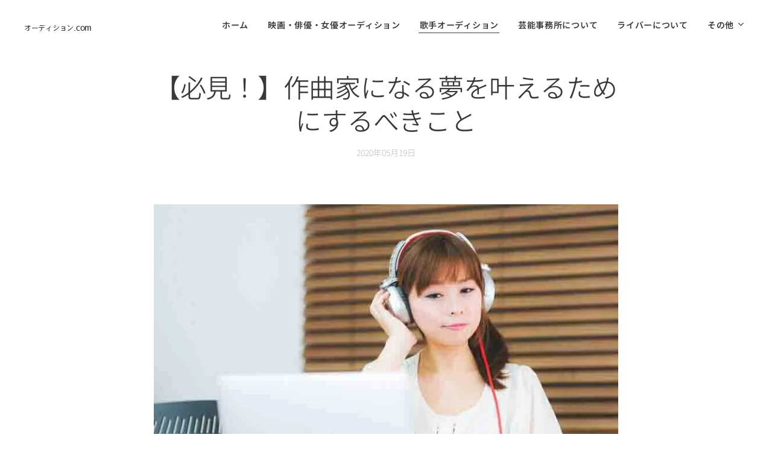

--- FILE ---
content_type: text/html; charset=UTF-8
request_url: https://www.audition-com.net/l/singer-composer/
body_size: 34122
content:
<!DOCTYPE html>
<html class="no-js" prefix="og: https://ogp.me/ns#" lang="ja">
<head><link rel="preconnect" href="https://duyn491kcolsw.cloudfront.net" crossorigin><link rel="preconnect" href="https://fonts.gstatic.com" crossorigin><meta charset="utf-8"><link rel="shortcut icon" href="https://duyn491kcolsw.cloudfront.net/files/3v/3vf/3vfdun.ico?ph=021dc8f4e8"><link rel="apple-touch-icon" href="https://duyn491kcolsw.cloudfront.net/files/3v/3vf/3vfdun.ico?ph=021dc8f4e8"><link rel="icon" href="https://duyn491kcolsw.cloudfront.net/files/3v/3vf/3vfdun.ico?ph=021dc8f4e8">
    <meta http-equiv="X-UA-Compatible" content="IE=edge">
    <title>作曲家（シンガーソングライター）になる夢を叶えるためにするべきこと|オーディション.com</title>
    <meta name="viewport" content="width=device-width,initial-scale=1">
    <meta name="msapplication-tap-highlight" content="no">
    
    <link href="https://duyn491kcolsw.cloudfront.net/files/0r/0rk/0rklmm.css?ph=021dc8f4e8" media="print" rel="stylesheet">
    <link href="https://duyn491kcolsw.cloudfront.net/files/2e/2e5/2e5qgh.css?ph=021dc8f4e8" media="screen and (min-width:100000em)" rel="stylesheet" data-type="cq" disabled>
    <link rel="stylesheet" href="https://duyn491kcolsw.cloudfront.net/files/41/41k/41kc5i.css?ph=021dc8f4e8"><link rel="stylesheet" href="https://duyn491kcolsw.cloudfront.net/files/3b/3b2/3b2e8e.css?ph=021dc8f4e8" media="screen and (min-width:37.5em)"><link rel="stylesheet" href="https://duyn491kcolsw.cloudfront.net/files/2v/2vp/2vpyx8.css?ph=021dc8f4e8" data-wnd_color_scheme_file=""><link rel="stylesheet" href="https://duyn491kcolsw.cloudfront.net/files/34/34q/34qmjb.css?ph=021dc8f4e8" data-wnd_color_scheme_desktop_file="" media="screen and (min-width:37.5em)" disabled=""><link rel="stylesheet" href="https://duyn491kcolsw.cloudfront.net/files/1j/1jo/1jorv9.css?ph=021dc8f4e8" data-wnd_additive_color_file=""><link rel="stylesheet" href="https://duyn491kcolsw.cloudfront.net/files/1q/1q6/1q648d.css?ph=021dc8f4e8" data-wnd_typography_file=""><link rel="stylesheet" href="https://duyn491kcolsw.cloudfront.net/files/48/48d/48d6xr.css?ph=021dc8f4e8" data-wnd_typography_desktop_file="" media="screen and (min-width:37.5em)" disabled=""><script>(()=>{let e=!1;const t=()=>{if(!e&&window.innerWidth>=600){for(let e=0,t=document.querySelectorAll('head > link[href*="css"][media="screen and (min-width:37.5em)"]');e<t.length;e++)t[e].removeAttribute("disabled");e=!0}};t(),window.addEventListener("resize",t),"container"in document.documentElement.style||fetch(document.querySelector('head > link[data-type="cq"]').getAttribute("href")).then((e=>{e.text().then((e=>{const t=document.createElement("style");document.head.appendChild(t),t.appendChild(document.createTextNode(e)),import("https://duyn491kcolsw.cloudfront.net/client/js.polyfill/container-query-polyfill.modern.js").then((()=>{let e=setInterval((function(){document.body&&(document.body.classList.add("cq-polyfill-loaded"),clearInterval(e))}),100)}))}))}))})()</script>
<link rel="preload stylesheet" href="https://duyn491kcolsw.cloudfront.net/files/2m/2m8/2m8msc.css?ph=021dc8f4e8" as="style"><link rel="preload stylesheet" href="https://duyn491kcolsw.cloudfront.net/files/3b/3ba/3ba1aa.css?ph=021dc8f4e8" as="style"><meta name="description" content="作家事務所とい作曲・編曲・作詞（シンガーソングライター）でプロになりたい人が 成功する方法ついて解説！歌手（シンガー）オーデションに関して紹介ページ。ここでは作曲家になるための方法をいくつか紹介します。事務所選びの一つにもオーデション.comが役立ちます。"><meta name="keywords" content="プロ作曲家,作曲家オーデション,作曲家仕事,作曲家,作曲家のなり方"><meta name="generator" content="Webnode 2"><meta name="apple-mobile-web-app-capable" content="no"><meta name="apple-mobile-web-app-status-bar-style" content="black"><meta name="format-detection" content="telephone=no"><meta name="google-site-verification" content="SGdgzEwPw4x9r8tt5MYI58Lme4G8Amj5iMA3PIWZKf0" />



<meta property="og:url" content="https://audition-com.net/l/singer-composer/"><meta property="og:title" content="作曲家（シンガーソングライター）になる夢を叶えるためにするべきこと|オーディション.com"><meta property="og:type" content="article"><meta property="og:description" content="作家事務所とい作曲・編曲・作詞（シンガーソングライター）でプロになりたい人が 成功する方法ついて解説！歌手（シンガー）オーデションに関して紹介ページ。ここでは作曲家になるための方法をいくつか紹介します。事務所選びの一つにもオーデション.comが役立ちます。"><meta property="og:site_name" content="オーディション.com"><meta property="og:image" content="https://021dc8f4e8.clvaw-cdnwnd.com/290c864617616030af96dacd3172114b/200000171-774077740a/700/YOU85_musicjyosi20131019172953_TP_V4%20%281%29%20%281%29%20%281%29%20%281%29.jpg?ph=021dc8f4e8"><meta property="fb:app_id" content="225951590755638"><meta name="robots" content="index,follow"><link rel="canonical" href="https://www.audition-com.net/l/singer-composer/"><script>window.checkAndChangeSvgColor=function(c){try{var a=document.getElementById(c);if(a){c=[["border","borderColor"],["outline","outlineColor"],["color","color"]];for(var h,b,d,f=[],e=0,m=c.length;e<m;e++)if(h=window.getComputedStyle(a)[c[e][1]].replace(/\s/g,"").match(/^rgb[a]?\(([0-9]{1,3}),([0-9]{1,3}),([0-9]{1,3})/i)){b="";for(var g=1;3>=g;g++)b+=("0"+parseInt(h[g],10).toString(16)).slice(-2);"0"===b.charAt(0)&&(d=parseInt(b.substr(0,2),16),d=Math.max(16,d),b=d.toString(16)+b.slice(-4));f.push(c[e][0]+"="+b)}if(f.length){var k=a.getAttribute("data-src"),l=k+(0>k.indexOf("?")?"?":"&")+f.join("&");a.src!=l&&(a.src=l,a.outerHTML=a.outerHTML)}}}catch(n){}};</script><script>
		window._gtmDataLayer = window._gtmDataLayer || [];
		(function(w,d,s,l,i){w[l]=w[l]||[];w[l].push({'gtm.start':new Date().getTime(),event:'gtm.js'});
		var f=d.getElementsByTagName(s)[0],j=d.createElement(s),dl=l!='dataLayer'?'&l='+l:'';
		j.async=true;j.src='https://www.googletagmanager.com/gtm.js?id='+i+dl;f.parentNode.insertBefore(j,f);})
		(window,document,'script','_gtmDataLayer','GTM-542MMSL');</script><script src="https://www.googletagmanager.com/gtag/js?id=UA-161939988-1" async></script><script>
						window.dataLayer = window.dataLayer || [];
						function gtag(){
						
						dataLayer.push(arguments);}
						gtag('js', new Date());
						</script><script>gtag('config', 'UA-161939988-1');</script></head>
<body class="l wt-blogpost l-default l-d-none b-btn-sq b-btn-s-l b-btn-dn b-btn-bw-1 img-d-n img-t-o img-h-z line-solid b-e-ds lbox-d c-s-m   wnd-tce  wnd-fe"><noscript>
				<iframe
				 src="https://www.googletagmanager.com/ns.html?id=GTM-542MMSL"
				 height="0"
				 width="0"
				 style="display:none;visibility:hidden"
				 >
				 </iframe>
			</noscript>

<div class="wnd-page l-page cs-gray ac-none t-t-fs-m t-t-fw-l t-t-sp t-t-d-n t-s-fs-s t-s-fw-l t-s-sp-n t-s-d-n t-p-fs-s t-p-fw-m t-p-sp-n t-h-fs-s t-h-fw-l t-h-sp t-bq-fs-s t-bq-fw-l t-bq-sp t-bq-d-l t-btn-fw-l t-nav-fw-s t-pd-fw-s t-nav-tt-u">
    <div class="l-w t cf t-31">
        <div class="l-bg cf">
            <div class="s-bg-l">
                
                
            </div>
        </div>
        <header class="l-h cf">
            <div class="sw cf">
	<div class="sw-c cf"><section data-space="true" class="s s-hn s-hn-default wnd-mt-classic wnd-na-c logo-classic sc-w   wnd-w-max wnd-nh-m  menu-default-underline">
	<div class="s-w">
		<div class="s-o">

			<div class="s-bg">
                <div class="s-bg-l">
                    
                    
                </div>
			</div>

			<div class="h-w h-f wnd-fixed">

				<div class="n-l">
					<div class="s-c menu-nav">
						<div class="logo-block">
							<div class="b b-l logo logo-default logo-nb jp-logo-type-gothic wnd-logo-with-text logo-25 b-ls-m">
	<div class="b-l-c logo-content">
		<a class="b-l-link logo-link" href="/home/">

			

			

			<div class="b-l-br logo-br"></div>

			<div class="b-l-text logo-text-wrapper">
				<div class="b-l-text-w logo-text">
					<span class="b-l-text-c logo-text-cell"><font class="wnd-font-size-60"><font class="wnd-font-size-80">オーディション</font>.com</font></span>
				</div>
			</div>

		</a>
	</div>
</div>
						</div>

						<div id="menu-slider">
							<div id="menu-block">
								<nav id="menu"><div class="menu-font menu-wrapper">
	<a href="#" class="menu-close" rel="nofollow" title="Close Menu"></a>
	<ul role="menubar" aria-label="メニュー" class="level-1">
		<li role="none" class="wnd-homepage">
			<a class="menu-item" role="menuitem" href="/home/"><span class="menu-item-text">ホーム</span></a>
			
		</li><li role="none">
			<a class="menu-item" role="menuitem" href="/actor/"><span class="menu-item-text">映画・俳優・女優オーディション</span></a>
			
		</li><li role="none" class="wnd-active-path">
			<a class="menu-item" role="menuitem" href="/singer/"><span class="menu-item-text">歌手オーディション</span></a>
			
		</li><li role="none">
			<a class="menu-item" role="menuitem" href="/agency/"><span class="menu-item-text">芸能事務所について</span></a>
			
		</li><li role="none">
			<a class="menu-item" role="menuitem" href="/liver/"><span class="menu-item-text">ライバーについて</span></a>
			
		</li><li role="none">
			<a class="menu-item" role="menuitem" href="/tiktoke/"><span class="menu-item-text">TikTokerについて</span></a>
			
		</li><li role="none">
			<a class="menu-item" role="menuitem" href="/debut/"><span class="menu-item-text">オーデションからデビューした芸能人</span></a>
			
		</li><li role="none">
			<a class="menu-item" role="menuitem" href="/gossip/"><span class="menu-item-text">芸能ニュース</span></a>
			
		</li><li role="none" class="wnd-with-submenu">
			<a class="menu-item" role="menuitem" href="/website/"><span class="menu-item-text">このサイトについて</span></a>
			<ul role="menubar" aria-label="メニュー" class="level-2">
		<li role="none">
			<a class="menu-item" role="menuitem" href="/privacy/"><span class="menu-item-text">プライバシーポリシー</span></a>
			
		</li><li role="none">
			<a class="menu-item" role="menuitem" href="/service/"><span class="menu-item-text">ご利用規約</span></a>
			
		</li><li role="none">
			<a class="menu-item" role="menuitem" href="/tokushoho/"><span class="menu-item-text">特定商取引法に基づく表記</span></a>
			
		</li><li role="none">
			<a class="menu-item" role="menuitem" href="/supervisor/"><span class="menu-item-text">監修者一覧</span></a>
			
		</li>
	</ul>
		</li>
	</ul>
	<span class="more-text">その他</span>
</div></nav>
							</div>
						</div>

						<div class="cart-and-mobile">
							
							

							<div id="menu-mobile">
								<a href="#" id="menu-submit"><span></span>メニュー</a>
							</div>
						</div>

					</div>
				</div>

			</div>

		</div>
	</div>
</section></div>
</div>
        </header>
        <main class="l-m cf">
            <div class="sw cf">
	<div class="sw-c cf"><section data-space="true" class="s s-hm s-hm-bdh s-bdh cf sc-w   wnd-w-default wnd-s-normal wnd-h-auto wnd-nh-m wnd-p-cc hn-default">
    <div class="s-w cf">
	    <div class="s-o cf">
	        <div class="s-bg cf">
                <div class="s-bg-l">
                    
                    
                </div>
	        </div>
	        <div class="h-c s-c cf">
		        <div class="s-bdh-c b b-s-l b-s-r b-cs cf">
			        <div class="s-bdh-w">
			            <h1 class="s-bdh-t"><div class="ld">
	<span class="ld-c">【必見！】作曲家になる夢を叶えるためにするべきこと</span>
</div></h1>
			            <span class="s-bdh-d"><div class="ld">
	<span class="ld-c">2020年05月19日</span>
</div></span>
			        </div>
		        </div>
	        </div>
	    </div>
    </div>
</section><section class="s s-basic cf sc-w   wnd-w-default wnd-s-normal wnd-h-auto" data-wnd_brightness="0" data-wnd_last_section>
	<div class="s-w cf">
		<div class="s-o s-fs cf">
			<div class="s-bg cf">
				<div class="s-bg-l">
                    
					
				</div>
			</div>
			<div class="s-c s-fs cf">
				<div class="ez cf wnd-no-cols">
	<div class="ez-c"><div class="b-img b-img-default b b-s cf wnd-orientation-landscape wnd-type-image img-s-n" style="margin-left:13.2%;margin-right:13.2%;" id="wnd_ImageBlock_4706">
	<div class="b-img-w">
		<div class="b-img-c" style="padding-bottom:66.63%;text-align:center;">
            <picture><source type="image/webp" srcset="https://021dc8f4e8.clvaw-cdnwnd.com/290c864617616030af96dacd3172114b/200001838-a1f77a1f79/450/YOU85_musicjyosi20131019172953_TP_V4%20%281%29%20%281%29%20%281%29%20%281%29.webp?ph=021dc8f4e8 450w, https://021dc8f4e8.clvaw-cdnwnd.com/290c864617616030af96dacd3172114b/200001838-a1f77a1f79/700/YOU85_musicjyosi20131019172953_TP_V4%20%281%29%20%281%29%20%281%29%20%281%29.webp?ph=021dc8f4e8 700w, https://021dc8f4e8.clvaw-cdnwnd.com/290c864617616030af96dacd3172114b/200001838-a1f77a1f79/YOU85_musicjyosi20131019172953_TP_V4%20%281%29%20%281%29%20%281%29%20%281%29.webp?ph=021dc8f4e8 800w" sizes="100vw" ><img id="wnd_ImageBlock_4706_img" src="https://021dc8f4e8.clvaw-cdnwnd.com/290c864617616030af96dacd3172114b/200000171-774077740a/YOU85_musicjyosi20131019172953_TP_V4%20%281%29%20%281%29%20%281%29%20%281%29.jpg?ph=021dc8f4e8" alt="" width="800" height="533" loading="lazy" style="top:0%;left:0%;width:100%;height:100%;position:absolute;" ></picture>
			</div>
		
	</div>
</div><div class="b b-html b-s">
	<div class="b-c">
		<div>
<p>音楽を聞いていて、そのメロディ一つで楽しい気持ちになったり感動したり、切ない気持ちになったり心が洗われたりした経験が誰でも一度はあるのではないでしょうか？<br>
<br>
「誰かの心を動かすような音楽を自分の手で作り出してみたい！」<br>
「歌が好きなので自分の作品を世の中の人に知ってもらうために作曲家になりたい！」<br>
<br>
そう思って、どうしたら作曲家になれるのか？と、その方法を調べているのではないでしょうか？作曲家になるための方法は一つだけではありません。しかし作曲家についてどんな方法であっても、選ばなくてはならない活動形態、作曲家に求められる最低限のことは心得ておくのが得策といえます。<br>
<br>
そのため今回は<br>
<br>
・作曲家になるために知っておいた方がいいこと<br>
・作曲家になるにはどうしたらいいのか<br>
<br>
について詳しくご説明していきます。なので作曲家になりたい！という夢を持つあなたへ。ぜひその夢へと近づくための参考にしてみてください。</p>
<a hret="オーデションURL"><img src"画像ファイル名"=""></a> 
 </div>
<div>

<div style="border: 1px solid #40e0d0; padding: 5px; border-radius: 10px 10px 0 0; background: #40e0d0;">目次</div>
<div style="border: 1px solid #40e0d0; padding: 10px; border-radius: 0 0 10px 10px; background: #ffffff;"><a href="#1">作曲家とは</a><br>
<a href="#2">作曲家になるには</a><br>
<a href="#3">作曲家になるために身につけておくべき能力</a><br>
<a href="#4">まとめ</a><br></div>


<div>
<h1 id="1"><div style="border: #ffb6c1 solid 1px; border-left: #ffb6c1 solid 10px; padding: 20px; background: #fff; font-size: 90%;">
作曲家とは</div></h1>
<p>「作曲家」とは、音楽を創作（作曲）し、またそれを生業とする人を指します。<br>
大抵はアーティストやクライアントから依頼を受け、音楽を作るという事を主な仕事としていますが、そこには様々なタイプが存在しています。ここでは、日本の音楽シーンにおけるメインの作曲家スタイルやその働き方をご説明していきます。<br>
<br>
<strong>作曲家の活動スタイル</strong><br>
作曲家には様々なスタイルがありますが、それは主に2つです。<br>
<br>
①<font color="#ff7fbf">ソングライター（メロディメーカー）</font><br>
②<font color="#ff7fbf">コンポーザー</font><br>
<br>
①<font color="#ff7fbf">ソングライター（メロディメーカー）</font><br>
ソングライターとは、歌謡曲のメロディラインを書いたりアレンジ（編曲）などをする事を仕事としています。しかし、そう呼ばれているのは全ての人物に当てはまるわけではありません。自らのアーティスト性、イメージ維持などのために作曲・歌唱両方をしている場合でも、アーティスト名とは別に作家名をつくってクレジットに載せるというケースもあります。<br>
例えば歌手の浜崎あゆみさんは、自ら作曲をされていますが、自身で「CREA」という作家名をつけ、アーティストと作家とで区別させて活動しています。<br>
<br>
②<font color="#ff7fbf">コンポーザー</font><br>
ソングライターが歌のメロディーラインを書くのに対してコンポーザーは映画、ラジオ、テレビ、ゲームなどのBGMやCM曲などの音楽をメインに創作しており、こちらは様々な音を組み立てて音楽を作っていきます。<br>
その場合に楽器を用いることもありますが、DTM（パソコンを使用して音楽を作成編集する事）を使用して行う作曲方法がほとんどとなっています。<br>
近年ではCDの売上低迷もあるためか、サウンドトラックなどゲームやアニメ音楽の需要が多い傾向にあります。そのためコンポーザーの役割がさらに多様化・細分化してきています。<br>
<br>
<strong>作曲家の活動形態</strong><br>
作曲家として活動するにあたって、活動形態も主に2つあります。<br>
<br>
①<font color="#ff7fbf">フリーで働く</font><br>
②<font color="#ff7fbf">プロダクションなどの組織に所属</font><br>
<br>
①<font color="#ff7fbf">フリーで働く</font><br>
これは特に特定の音楽出版社や音楽制作事務所に所属する事なく、フリーランスとして働くという活動形態です。<br>
もちろんフリーランスなので決まった報酬が安定しているわけではなく、出来高となっています。つまり実力がそのまま収入に直結することになります。<br>
働き方はコンペ方式になっていて、作曲案件に次々と作品を提出していく形式が多く、それがコンペで採用されれば著作権収入・もしくは買取り（あらかじめ一曲につきいくらと報酬が決まっているもの）という形で収入が入ってくるシステムとなります。なので金額もクライアント先や売上によって左右されます。<br>
<br>
②<font color="#ff7fbf">プロダクションなどの組織に所属</font><br>
もう一つは、作家事務所（プロダクション）などに所属する活動形態です。<br>
フリーランスとは違って作家事務所など企業に所属すると、月給制になっている場合が多いです。そのため毎月決まった報酬額が支払われるのでこちらは安定した収入を得て活動することができますが、その代わり、もしも自分の作った曲が大ヒットしたとしても収入の増加に直結するわけではなくなってしまいます。<br>
<br>
◆POINT◆<br>
・作曲家として活動するためには、どのような働き方がしたいのか？をまず決めるべき<br>
もちろん中にはソングライターでありコンポーザーである、といったマルチに活動しているような作曲家もいますが、やはり傾向として得意分野・専門的に活動することがほとんどです。<br>
<br>
・フリーなのか事務所所属にするのかを決めなくてはならない<br>
フリーで活動するか事務所に所属して活動するかどうかは、今後を大きく左右する選択となります。なので、自分にとってそれはどちらの方が向いていそうなのか、どちらで仕事がしたいのかをまず考え、そして絞っていきましょう。</p>
 </div>
<div>
<h2 id="2"><div style="border: #ffb6c1 solid 1px; border-left: #ffb6c1 solid 10px; padding: 20px; background: #fff; font-size: 90%;">
作曲家になるには</div></h2>
<p>作曲家としてそこでしっかりとした収入を得る作曲家になるためには、様々なことを身につけなくてはなりません。なので、ここで作曲家になるための様々な方法について、それから作曲家になるためにするべきことは何か、について説明していきます。<br>
<br>
<strong>作曲家になるためのいくつかの方法</strong><br>
作曲家を目指しているあなたへ。作曲家への道は主に3つあります。<br>
<br>
①<font color="#ff7fbf">オーディションやコンペに参加</font><br>
②<font color="#ff7fbf">バンドなど自身で演奏活動</font><br>
③<font color="#ff7fbf">動画サイト・楽曲視聴サイトに投稿</font><br>
<br>
①<font color="#ff7fbf">オーディションやコンペに参加</font><br>
<br>
・レコード会社<br>
・音楽製作会社<br>
・作家事務所<br>
・プロダクション<br>
・作曲、クリエイター募集<br>
<br>
など、上記のような場所でのオーディションやコンペで選ばれることで作曲家になるという方法です。<br>
コンペとは、アーティスト(メジャー＆インディーズ)の新曲を決める際に度々用いられる方法です。楽曲コンペという形で様々な作曲家から曲を集め、その中でレーベルや事務所が1曲を選び、CDや配信が決まる、という形で流通されます。<br>
<br>
②<font color="#ff7fbf">バンドなど自身で演奏活動</font><br>
<br>
作曲家の中にはピアニスト、ギタリスト、ベーシストなどプレイヤーとしての顔も持っている方も多くいます。まずバンド活動、スタジオミュージシャンを経験してから作曲家に転身する、というパターンも多く見られます。<br>
サポートで入った場合やたまたま参加したレコーディングなどで作曲の才能を見出されたという場合だったり、元々音楽活動をしている人にとってはこの方法は可能性が高い方法であると言えます。<br>
<br>
③<font color="#ff7fbf">動画サイト・楽曲視聴サイトに投稿</font><br>
<br>
稀に、youtubeなどの動画サイトに投稿したものがプロの目に留まることがあります。<br>
他にもSNSなどに自身の楽曲を公開したりと、インターネット上で自己アピールすることは珍しくありません。動画サイトで人気に火がつきデビューし、その後作曲家として活動する、ということも今や夢ではない世の中となっているのです。<br>
<br>
◆POINT◆<br>
各レコード会社やプロダクションにより、それぞれ求めている人材は違います。しかも、どのような曲が先方の目に留まるかというのは数と実力、そして運も大きく関わってくるのです。<br>
しかし、躊躇って少しも露出することがなければ、その作品は誰の目に留まることもありません。なので、まずは少しずつでもいいので誰かに曲を聴いてもらうことから始めていきましょう。</p>
 </div>
<div>
<h2 id="3"><div style="border: #ffb6c1 solid 1px; border-left: #ffb6c1 solid 10px; padding: 20px; background: #fff; font-size: 90%;">
作曲家になるために身に付けておくべき能力</div></h2>
<p>まず、作曲家になるために必要な能力が大きく分けて4つあります。<br>
<br>
①<font color="#ff7fbf">作曲する能力を身につける</font><br>
②<font color="#ff7fbf">あらゆる「実力」をつける</font><br>
③<font color="#ff7fbf">時間を守る・スケジュール管理能力をつける</font><br>
④<font color="#ff7fbf">ストックを常に用意しておく</font><br>
<br>
①<font color="#ff7fbf">作曲する能力を身につける</font><br>
ここでいう「作曲する能力」とは、その時代の流行りやクライアントの意向をしっかり汲み取り、求められているニーズに合わせた作品を作れるかどうかが重要になってきます。<br>
そのために決められたやり方は特に決まっていません。これには多くの曲を聴き、作ってみるのも数をこなしていくことが近道といえますが、そこには最低限の音楽理論や楽典への知識や理解も必要になってきます。<br>
ポップス音楽においては、DTMの普及やEDMなどのデジタルサウンドがメジャーになってきています。その影響もあり、楽譜が書けない（読めない）楽器を弾けない、という場合でも作曲家となるケースが増えてきていますが、ギターやピアノといった和音の出る楽器が弾けるということは一つの強みになります。作曲する上ではそのような楽器の知識や技術を持っておくといいでしょう。<br>
<br>
②<font color="#ff7fbf">あらゆる「実力」をつける</font><br>
作曲家における「実力」には様々な意味が込められています。<br>
・クリエイティブな発想<br>
・創造性、センス<br>
・あらゆるジャンルの音楽を使いこなせる（知っている）etc..<br>
いくらセンスが良く、感性の鋭い楽曲を作ることができたとしても、それが「クライアントにとって優良な作品」に当てはまることができなければ実力があるとは言えません。その時代のニーズを的確に捉えられるのというも実力のうちになります。<br>
<br>
③<font color="#ff7fbf">時間を守る・スケジュール管理能力をつける</font><br>
「必ず納期に間に合わせる」ということは当たり前のことであり、それは場合によっては作品の質よりも大切な守らなくてはならないルール・マナーであるといえます。<br>
作曲の仕事がおりてくる場合は大抵、予め納期が決まっているものです。例えば、アーティストに提供される作品だとすると、その納期に合わせてレコーディング、更にはリリース日やプロモーション期間まで決められている場合がある事もあります。<br>
納期が遅れてしまうことがあれば、、必然的にそれらのスケジュール調整をしなくてはなりません。これは、その曲に携わる様々な人に大きな迷惑をかけてしまう事になります。もし仮にこれを駆け出しの頃にしてしまうことがあれば、その後仕事を任される可能性はほぼゼロになるでしょう。<br>
時間を守ることや、信頼につながるスケジュール管理をする事は、大切な仕事の一つであり、人としても守るべき重要な事です。<br>
<br>
④<font color="#ff7fbf">ストックを常に用意しておく</font><br>
これは、いつ、どんな曲を頼まれた時にでもすぐに提出することができるということは、作曲家にとってかなりの強みになります。<br>
曲を多く作っておくためには、常日頃からいろんなジャンルの音楽を聴く事で知り、学ぶ事でストックをたくさん作っておくことが一番です。作曲を作家に発注する際、クライアントは大抵、イメージを的確に伝えるために参考曲として既存の楽曲を作家に提出することが多いです。<br>
作家はそれらの提出された参考曲をもとにクライアントのイメージに近づけた作品を作るため、似通った曲ができてしまう事はどうしても多々あり、避けられません。しかし発注される曲のジャンルは様々で、いつどのような曲を頼まれるのかはわからないので、自分の中でイメージに分けておいて、あらゆる場合に対応できる音楽を用意しておくのがいいでしょう。<br>
<br>
◆POINT◆<br>
・求められている作曲家のスタイルは様々<br>
どんな曲がヒットするかは誰にもわかりません。<br>
<br>
・自分にしか作れないというブランディングも大切<br>
どんな曲でも作れるということは重要ですが、自分にしか作れないもの、というものは最も重要な事です。<br>
<br>
作曲家という仕事は、信頼と実力が何よりも重視される世界になっています。なので、作曲家になるなら最低限上記のことは心得ておきましょう。</p>
 </div>
<div>
<h2 id="4"><div style="border: #ffb6c1 solid 1px; border-left: #ffb6c1 solid 10px; padding: 20px; background: #fff; font-size: 90%;">
まとめ</div></h2>
<p>作曲家になるための確実な方法はありません。しかし、作曲家になるために身につけておくべきことを学び、また、音楽業界へ踏み出すことでチャンスは確実に広がります。<br>
そのためにまずは作曲数、それから様々な曲を聴くなどしてとにかく数をこなすこと、それと並行してオーディションやコンペに参加するなど積極的にアピールしていきましょう。

</p>
 </div></div>
	</div>
</div><div class="b b-text cf">
	<div class="b-c b-text-c b-s b-s-t60 b-s-b60 b-cs cf"></div>
</div></div>
</div>
			</div>
		</div>
	</div>
</section></div>
</div>
<div class="s-bdf b-s b-s-t200 b-cs " data-wnd_social_buttons="true">
	<div class="s-bdf-share b-s-b200"><div id="fb-root"></div><script src="https://connect.facebook.net/ja_JP/sdk.js#xfbml=1&amp;version=v5.0&amp;appId=225951590755638&amp;autoLogAppEvents=1" async defer crossorigin="anonymous"></script><div style="margin-right: 20px" class="fb-share-button" data-href="https://www.audition-com.net/l/singer-composer/" data-layout="button" data-size="large"><a class="fb-xfbml-parse-ignore" target="_blank" href="https://www.facebook.com/sharer/sharer.php?u=https%3A%2F%2Fwww.audition-com.net%2Fl%2Fsinger-composer%2F&amp;src=sdkpreparse">Share</a></div><a href="https://twitter.com/share" class="twitter-share-button" data-size="large">Tweet</a><script>window.twttr=function(t,e,r){var n,i=t.getElementsByTagName(e)[0],w=window.twttr||{};return t.getElementById(r)?w:((n=t.createElement(e)).id=r,n.src="https://platform.twitter.com/widgets.js",i.parentNode.insertBefore(n,i),w._e=[],w.ready=function(t){w._e.push(t)},w)}(document,"script","twitter-wjs");</script></div>
	<div class="s-bdf-comments"><div id="wnd-fb-comments" class="fb-comments" data-href="https://www.audition-com.net/l/singer-composer/" data-numposts="5" data-colorscheme="light"></div></div>
	<div class="s-bdf-html"><small>
<a href="https://audition-list.com/">映画オーディション掲載数No.1【オーディションリスト】</a><br>
<a href="https://movie-audition.com/">【新人映画俳優女優オーディション２０２２】映画スクリーンデビュー</a><br>
<a href="https://sing-audition.com/">本オーディションからアナ雪2EDで大ブレイク中本みずき輩出【新人歌手発掘オーデション】</a>

</small></div>
</div>

        </main>
        <footer class="l-f cf">
            <div class="sw cf">
	<div class="sw-c cf"><section data-wn-border-element="s-f-border" class="s s-f s-f-basic s-f-simple sc-w   wnd-w-default wnd-s-higher">
	<div class="s-w">
		<div class="s-o">
			<div class="s-bg">
                <div class="s-bg-l">
                    
                    
                </div>
			</div>
			<div class="s-c s-f-l-w s-f-border">
				<div class="s-f-l b-s b-s-t0 b-s-b0">
					<div class="s-f-l-c s-f-l-c-first">
						<div class="s-f-cr"><span class="it b link">
	<span class="it-c"><font class="wnd-font-size-90">©<font class="wnd-font-size-110"> 2022 映画オーディション.com</font></font></span>
</span></div>
						<div class="s-f-sf">
                            <span class="sf b">
<span class="sf-content sf-c link"></span>
</span>
                            
                            
                            
                            
                        </div>
					</div>
					<div class="s-f-l-c s-f-l-c-last">
						<div class="s-f-lang lang-select cf">
	
</div>
					</div>
                    <div class="s-f-l-c s-f-l-c-currency">
                        <div class="s-f-ccy ccy-select cf">
	
</div>
                    </div>
				</div>
			</div>
		</div>
	</div>
</section></div>
</div>
        </footer>
    </div>
    
</div>


<script async src="https://www.googletagmanager.com/gtag/js?id=AW-1062854533"></script>
<script>
  window.dataLayer = window.dataLayer || [];
  function gtag(){dataLayer.push(arguments);}
  gtag('js', new Date());

  gtag('config', 'AW-1062854533');
</script>

<!-- User Heat Tag -->
<script type="text/javascript">
(function(add, cla){window['UserHeatTag']=cla;window[cla]=window[cla]||function(){(window[cla].q=window[cla].q||[]).push(arguments)},window[cla].l=1*new Date();var ul=document.createElement('script');var tag = document.getElementsByTagName('script')[0];ul.async=1;ul.src=add;tag.parentNode.insertBefore(ul,tag);})('//uh.nakanohito.jp/uhj2/uh.js', '_uhtracker');_uhtracker({id:'uhAF9EXQkJ'});
</script>
<!-- End User Heat Tag --><script src="https://duyn491kcolsw.cloudfront.net/files/3e/3em/3eml8v.js?ph=021dc8f4e8" crossorigin="anonymous" type="module"></script><script>document.querySelector(".wnd-fe")&&[...document.querySelectorAll(".c")].forEach((e=>{const t=e.querySelector(".b-text:only-child");t&&""===t.querySelector(".b-text-c").innerText&&e.classList.add("column-empty")}))</script>


<script src="https://duyn491kcolsw.cloudfront.net/client.fe/js.compiled/lang.ja.2086.js?ph=021dc8f4e8" crossorigin="anonymous"></script><script src="https://duyn491kcolsw.cloudfront.net/client.fe/js.compiled/compiled.multi.2-2193.js?ph=021dc8f4e8" crossorigin="anonymous"></script><script>var wnd = wnd || {};wnd.$data = {"image_content_items":{"wnd_ThumbnailBlock_588388":{"id":"wnd_ThumbnailBlock_588388","type":"wnd.pc.ThumbnailBlock"},"wnd_Section_default_983585":{"id":"wnd_Section_default_983585","type":"wnd.pc.Section"},"wnd_ImageBlock_4706":{"id":"wnd_ImageBlock_4706","type":"wnd.pc.ImageBlock"},"wnd_LogoBlock_483393":{"id":"wnd_LogoBlock_483393","type":"wnd.pc.LogoBlock"},"wnd_FooterSection_footer_151268":{"id":"wnd_FooterSection_footer_151268","type":"wnd.pc.FooterSection"}},"svg_content_items":{"wnd_ImageBlock_4706":{"id":"wnd_ImageBlock_4706","type":"wnd.pc.ImageBlock"},"wnd_LogoBlock_483393":{"id":"wnd_LogoBlock_483393","type":"wnd.pc.LogoBlock"}},"content_items":[],"eshopSettings":{"ESHOP_SETTINGS_DISPLAY_PRICE_WITHOUT_VAT":false,"ESHOP_SETTINGS_DISPLAY_ADDITIONAL_VAT":false,"ESHOP_SETTINGS_DISPLAY_SHIPPING_COST":false},"project_info":{"isMultilanguage":false,"isMulticurrency":false,"eshop_tax_enabled":"1","country_code":"","contact_state":"","eshop_tax_type":"VAT","eshop_discounts":true,"graphQLURL":"https:\/\/audition-com.net\/servers\/graphql\/","iubendaSettings":{"cookieBarCode":"","cookiePolicyCode":"","privacyPolicyCode":"","termsAndConditionsCode":""}}};</script><script>wnd.$system = {"fileSystemType":"aws_s3","localFilesPath":"https:\/\/www.audition-com.net\/_files\/","awsS3FilesPath":"https:\/\/021dc8f4e8.clvaw-cdnwnd.com\/290c864617616030af96dacd3172114b\/","staticFiles":"https:\/\/duyn491kcolsw.cloudfront.net\/files","isCms":false,"staticCDNServers":["https:\/\/duyn491kcolsw.cloudfront.net\/"],"fileUploadAllowExtension":["jpg","jpeg","jfif","png","gif","bmp","ico","svg","webp","tiff","pdf","doc","docx","ppt","pptx","pps","ppsx","odt","xls","xlsx","txt","rtf","mp3","wma","wav","ogg","amr","flac","m4a","3gp","avi","wmv","mov","mpg","mkv","mp4","mpeg","m4v","swf","gpx","stl","csv","xml","txt","dxf","dwg","iges","igs","step","stp"],"maxUserFormFileLimit":4194304,"frontendLanguage":"ja","backendLanguage":"ja","frontendLanguageId":"1","page":{"id":50000001,"identifier":"l","template":{"id":200000523,"styles":{"typography":"t-31_new","scheme":"cs-gray","additiveColor":"ac-none","acHeadings":false,"acSubheadings":false,"acIcons":false,"acOthers":false,"imageStyle":"img-d-n","imageHover":"img-h-z","imageTitle":"img-t-o","buttonStyle":"b-btn-sq","buttonSize":"b-btn-s-l","buttonDecoration":"b-btn-dn","buttonBorders":"b-btn-bw-1","lineStyle":"line-solid","background":{"default":null},"backgroundSettings":{"default":""},"lightboxStyle":"lbox-d","eshopGridItemAlign":"b-e-c","eshopGridItemStyle":"b-e-ds","formStyle":"default","menuStyle":"menu-default-underline","menuType":"","columnSpaces":"c-s-m","layoutType":"l-default","layoutDecoration":"l-d-none","sectionWidth":"wnd-w-default","sectionSpace":"wnd-s-normal","typoColumnElement":true,"typoTitleSizes":"t-t-fs-m","typoTitleWeights":"t-t-fw-l","typoTitleSpacings":"t-t-sp","typoTitleDecorations":"t-t-d-n","typoHeadingSizes":"t-h-fs-s","typoHeadingWeights":"t-h-fw-l","typoHeadingSpacings":"t-h-sp","typoSubtitleSizes":"t-s-fs-s","typoSubtitleWeights":"t-s-fw-l","typoSubtitleSpacings":"t-s-sp-n","typoSubtitleDecorations":"t-s-d-n","typoParagraphSizes":"t-p-fs-s","typoParagraphWeights":"t-p-fw-m","typoParagraphSpacings":"t-p-sp-n","typoBlockquoteSizes":"t-bq-fs-s","typoBlockquoteWeights":"t-bq-fw-l","typoBlockquoteSpacings":"t-bq-sp","typoBlockquoteDecorations":"t-bq-d-l","buttonWeight":"t-btn-fw-l","menuWeight":"t-nav-fw-s","productWeight":"t-pd-fw-s","menuTextTransform":"t-nav-tt-u"}},"layout":"blog_detail","name":"\u3010\u5fc5\u898b\uff01\u3011\u4f5c\u66f2\u5bb6\u306b\u306a\u308b\u5922\u3092\u53f6\u3048\u308b\u305f\u3081\u306b\u3059\u308b\u3079\u304d\u3053\u3068","html_title":"\u4f5c\u66f2\u5bb6\uff08\u30b7\u30f3\u30ac\u30fc\u30bd\u30f3\u30b0\u30e9\u30a4\u30bf\u30fc\uff09\u306b\u306a\u308b\u5922\u3092\u53f6\u3048\u308b\u305f\u3081\u306b\u3059\u308b\u3079\u304d\u3053\u3068|\u30aa\u30fc\u30c7\u30a3\u30b7\u30e7\u30f3.com ","language":"ja","langId":1,"isHomepage":false,"meta_description":"\u4f5c\u5bb6\u4e8b\u52d9\u6240\u3068\u3044\u4f5c\u66f2\u30fb\u7de8\u66f2\u30fb\u4f5c\u8a5e\uff08\u30b7\u30f3\u30ac\u30fc\u30bd\u30f3\u30b0\u30e9\u30a4\u30bf\u30fc\uff09\u3067\u30d7\u30ed\u306b\u306a\u308a\u305f\u3044\u4eba\u304c \u6210\u529f\u3059\u308b\u65b9\u6cd5\u3064\u3044\u3066\u89e3\u8aac\uff01\u6b4c\u624b\uff08\u30b7\u30f3\u30ac\u30fc\uff09\u30aa\u30fc\u30c7\u30b7\u30e7\u30f3\u306b\u95a2\u3057\u3066\u7d39\u4ecb\u30da\u30fc\u30b8\u3002\u3053\u3053\u3067\u306f\u4f5c\u66f2\u5bb6\u306b\u306a\u308b\u305f\u3081\u306e\u65b9\u6cd5\u3092\u3044\u304f\u3064\u304b\u7d39\u4ecb\u3057\u307e\u3059\u3002\u4e8b\u52d9\u6240\u9078\u3073\u306e\u4e00\u3064\u306b\u3082\u30aa\u30fc\u30c7\u30b7\u30e7\u30f3.com\u304c\u5f79\u7acb\u3061\u307e\u3059\u3002","meta_keywords":"\u30d7\u30ed\u4f5c\u66f2\u5bb6,\u4f5c\u66f2\u5bb6\u30aa\u30fc\u30c7\u30b7\u30e7\u30f3,\u4f5c\u66f2\u5bb6\u4ed5\u4e8b,\u4f5c\u66f2\u5bb6,\u4f5c\u66f2\u5bb6\u306e\u306a\u308a\u65b9","header_code":null,"footer_code":null,"styles":null,"countFormsEntries":[]},"listingsPrefix":"\/l\/","productPrefix":"\/p\/","cartPrefix":"\/cart\/","checkoutPrefix":"\/checkout\/","searchPrefix":"\/search\/","isCheckout":false,"isEshop":false,"hasBlog":true,"isProductDetail":false,"isListingDetail":true,"listing_page":{"id":200002334,"template_id":50000000,"link":"\/singer\/","identifier":"singer-composer"},"hasEshopAnalytics":false,"gTagId":"UA-161939988-1","gAdsId":null,"format":{"be":{"DATE_TIME":{"mask":"%Y\u5e74%m\u6708%d\u65e5 %H:%M","regexp":"^(([0-9]{1,4}(\\-|\u5e74)(0?[1-9]|1[0-2])(\\-|\u6708)(0?[1-9]|[1,2][0-9]|3[0,1])\u65e5?)(( [0-1][0-9]| 2[0-3]):[0-5][0-9])?|(([0-9]{4}(0[1-9]|1[0-2])(0[1-9]|[1,2][0-9]|3[0,1])(0[0-9]|1[0-9]|2[0-3])[0-5][0-9][0-5][0-9])))?$"},"DATE":{"mask":"%Y\u5e74%m\u6708%d\u65e5","regexp":"^([0-9]{1,4}(\\-|\u5e74)(0?[1-9]|1[0-2])(\\-|\u6708)(0?[1-9]|[1,2][0-9]|3[0,1])\u65e5?)$"},"CURRENCY":{"mask":{"point":".","thousands":",","decimals":0,"mask":"%s","zerofill":true}}},"fe":{"DATE_TIME":{"mask":"%Y\u5e74%m\u6708%d\u65e5 %H:%M","regexp":"^(([0-9]{1,4}(\\-|\u5e74)(0?[1-9]|1[0-2])(\\-|\u6708)(0?[1-9]|[1,2][0-9]|3[0,1])\u65e5?)(( [0-1][0-9]| 2[0-3]):[0-5][0-9])?|(([0-9]{4}(0[1-9]|1[0-2])(0[1-9]|[1,2][0-9]|3[0,1])(0[0-9]|1[0-9]|2[0-3])[0-5][0-9][0-5][0-9])))?$"},"DATE":{"mask":"%Y\u5e74%m\u6708%d\u65e5","regexp":"^([0-9]{1,4}(\\-|\u5e74)(0?[1-9]|1[0-2])(\\-|\u6708)(0?[1-9]|[1,2][0-9]|3[0,1])\u65e5?)$"},"CURRENCY":{"mask":{"point":".","thousands":",","decimals":0,"mask":"%s","zerofill":true}}}},"e_product":null,"listing_item":{"id":200002880,"name":"\u3010\u5fc5\u898b\uff01\u3011\u4f5c\u66f2\u5bb6\u306b\u306a\u308b\u5922\u3092\u53f6\u3048\u308b\u305f\u3081\u306b\u3059\u308b\u3079\u304d\u3053\u3068","identifier":"singer-composer","date":"20200519000000","meta_description":"\u4f5c\u5bb6\u4e8b\u52d9\u6240\u3068\u3044\u4f5c\u66f2\u30fb\u7de8\u66f2\u30fb\u4f5c\u8a5e\uff08\u30b7\u30f3\u30ac\u30fc\u30bd\u30f3\u30b0\u30e9\u30a4\u30bf\u30fc\uff09\u3067\u30d7\u30ed\u306b\u306a\u308a\u305f\u3044\u4eba\u304c \u6210\u529f\u3059\u308b\u65b9\u6cd5\u3064\u3044\u3066\u89e3\u8aac\uff01\u6b4c\u624b\uff08\u30b7\u30f3\u30ac\u30fc\uff09\u30aa\u30fc\u30c7\u30b7\u30e7\u30f3\u306b\u95a2\u3057\u3066\u7d39\u4ecb\u30da\u30fc\u30b8\u3002\u3053\u3053\u3067\u306f\u4f5c\u66f2\u5bb6\u306b\u306a\u308b\u305f\u3081\u306e\u65b9\u6cd5\u3092\u3044\u304f\u3064\u304b\u7d39\u4ecb\u3057\u307e\u3059\u3002\u4e8b\u52d9\u6240\u9078\u3073\u306e\u4e00\u3064\u306b\u3082\u30aa\u30fc\u30c7\u30b7\u30e7\u30f3.com\u304c\u5f79\u7acb\u3061\u307e\u3059\u3002","meta_keywords":"\u30d7\u30ed\u4f5c\u66f2\u5bb6,\u4f5c\u66f2\u5bb6\u30aa\u30fc\u30c7\u30b7\u30e7\u30f3,\u4f5c\u66f2\u5bb6\u4ed5\u4e8b,\u4f5c\u66f2\u5bb6,\u4f5c\u66f2\u5bb6\u306e\u306a\u308a\u65b9","html_title":"\u4f5c\u66f2\u5bb6\uff08\u30b7\u30f3\u30ac\u30fc\u30bd\u30f3\u30b0\u30e9\u30a4\u30bf\u30fc\uff09\u306b\u306a\u308b\u5922\u3092\u53f6\u3048\u308b\u305f\u3081\u306b\u3059\u308b\u3079\u304d\u3053\u3068|\u30aa\u30fc\u30c7\u30a3\u30b7\u30e7\u30f3.com ","styles":null,"content_items":{"wnd_PerexBlock_459310":{"type":"wnd.pc.PerexBlock","id":"wnd_PerexBlock_459310","context":"page","text":""},"wnd_ThumbnailBlock_588388":{"type":"wnd.pc.ThumbnailBlock","id":"wnd_ThumbnailBlock_588388","context":"page","style":{"background":{"default":{"default":"wnd-background-image"}},"backgroundSettings":{"default":{"default":{"id":200000171,"src":"200000171-774077740a\/YOU85_musicjyosi20131019172953_TP_V4 (1) (1) (1) (1).jpg","dataType":"filesystem_files","width":800,"height":533,"mediaType":"myImages","mime":"image\/jpeg","alternatives":{"image\/webp":{"id":200001839,"src":"200001839-f2c70f2c74\/YOU85_musicjyosi20131019172953_TP_V4 (1) (1) (1) (1)-5.webp","dataType":"filesystem_files","width":"800","height":"533","mime":"image\/webp"}}}}}},"refs":{"filesystem_files":[{"filesystem_files.id":200000171}]}},"wnd_SectionWrapper_50328":{"type":"wnd.pc.SectionWrapper","id":"wnd_SectionWrapper_50328","context":"page","content":["wnd_BlogDetailHeaderSection_blog_detail_header_25260","wnd_Section_default_983585"]},"wnd_BlogDetailHeaderSection_blog_detail_header_25260":{"type":"wnd.pc.BlogDetailHeaderSection","contentIdentifier":"blog_detail_header","id":"wnd_BlogDetailHeaderSection_blog_detail_header_25260","context":"page","content":{"default":["wnd_ListingDataBlock_837298","wnd_ListingDataBlock_621763"],"default_box":["wnd_ListingDataBlock_837298","wnd_ListingDataBlock_621763"]},"contentMap":{"wnd.pc.ListingDataBlock":{"name":"wnd_ListingDataBlock_837298","date":"wnd_ListingDataBlock_621763"}},"style":{"sectionColor":{"default":"sc-w"}},"variant":{"default":"default"}},"wnd_ListingDataBlock_837298":{"type":"wnd.pc.ListingDataBlock","id":"wnd_ListingDataBlock_837298","context":"page","refDataType":"listing_items","refDataKey":"listing_items.name","refDataId":200001029},"wnd_ListingDataBlock_621763":{"type":"wnd.pc.ListingDataBlock","id":"wnd_ListingDataBlock_621763","context":"page","refDataType":"listing_items","refDataKey":"listing_items.date","refDataId":200001029},"wnd_Section_default_983585":{"type":"wnd.pc.Section","contentIdentifier":"default","id":"wnd_Section_default_983585","context":"page","content":{"default":["wnd_EditZone_215735"],"default_box":["wnd_EditZone_215735"]},"contentMap":{"wnd.pc.EditZone":{"master-01":"wnd_EditZone_215735"}},"style":{"sectionColor":{"default":"sc-w"},"sectionWidth":{"default":"wnd-w-default"},"sectionSpace":{"default":"wnd-s-normal"},"sectionHeight":{"default":"wnd-h-auto"},"sectionPosition":{"default":"wnd-p-cc"}},"variant":{"default":"default"}},"wnd_EditZone_215735":{"type":"wnd.pc.EditZone","id":"wnd_EditZone_215735","context":"page","content":["wnd_ImageBlock_4706","wnd_HtmlBlock_75553","wnd_TextBlock_992919"]},"wnd_TextBlock_992919":{"type":"wnd.pc.TextBlock","id":"wnd_TextBlock_992919","context":"page","code":""},"wnd_HtmlBlock_75553":{"id":"wnd_HtmlBlock_75553","context":"page","htmlCode":"\u003Cdiv\u003E\n\u003Cp\u003E\u97f3\u697d\u3092\u805e\u3044\u3066\u3044\u3066\u3001\u305d\u306e\u30e1\u30ed\u30c7\u30a3\u4e00\u3064\u3067\u697d\u3057\u3044\u6c17\u6301\u3061\u306b\u306a\u3063\u305f\u308a\u611f\u52d5\u3057\u305f\u308a\u3001\u5207\u306a\u3044\u6c17\u6301\u3061\u306b\u306a\u3063\u305f\u308a\u5fc3\u304c\u6d17\u308f\u308c\u305f\u308a\u3057\u305f\u7d4c\u9a13\u304c\u8ab0\u3067\u3082\u4e00\u5ea6\u306f\u3042\u308b\u306e\u3067\u306f\u306a\u3044\u3067\u3057\u3087\u3046\u304b\uff1f\u003Cbr\u003E\n\u003Cbr\u003E\n\u300c\u8ab0\u304b\u306e\u5fc3\u3092\u52d5\u304b\u3059\u3088\u3046\u306a\u97f3\u697d\u3092\u81ea\u5206\u306e\u624b\u3067\u4f5c\u308a\u51fa\u3057\u3066\u307f\u305f\u3044\uff01\u300d\u003Cbr\u003E\n\u300c\u6b4c\u304c\u597d\u304d\u306a\u306e\u3067\u81ea\u5206\u306e\u4f5c\u54c1\u3092\u4e16\u306e\u4e2d\u306e\u4eba\u306b\u77e5\u3063\u3066\u3082\u3089\u3046\u305f\u3081\u306b\u4f5c\u66f2\u5bb6\u306b\u306a\u308a\u305f\u3044\uff01\u300d\u003Cbr\u003E\n\u003Cbr\u003E\n\u305d\u3046\u601d\u3063\u3066\u3001\u3069\u3046\u3057\u305f\u3089\u4f5c\u66f2\u5bb6\u306b\u306a\u308c\u308b\u306e\u304b\uff1f\u3068\u3001\u305d\u306e\u65b9\u6cd5\u3092\u8abf\u3079\u3066\u3044\u308b\u306e\u3067\u306f\u306a\u3044\u3067\u3057\u3087\u3046\u304b\uff1f\u4f5c\u66f2\u5bb6\u306b\u306a\u308b\u305f\u3081\u306e\u65b9\u6cd5\u306f\u4e00\u3064\u3060\u3051\u3067\u306f\u3042\u308a\u307e\u305b\u3093\u3002\u3057\u304b\u3057\u4f5c\u66f2\u5bb6\u306b\u3064\u3044\u3066\u3069\u3093\u306a\u65b9\u6cd5\u3067\u3042\u3063\u3066\u3082\u3001\u9078\u3070\u306a\u304f\u3066\u306f\u306a\u3089\u306a\u3044\u6d3b\u52d5\u5f62\u614b\u3001\u4f5c\u66f2\u5bb6\u306b\u6c42\u3081\u3089\u308c\u308b\u6700\u4f4e\u9650\u306e\u3053\u3068\u306f\u5fc3\u5f97\u3066\u304a\u304f\u306e\u304c\u5f97\u7b56\u3068\u3044\u3048\u307e\u3059\u3002\u003Cbr\u003E\n\u003Cbr\u003E\n\u305d\u306e\u305f\u3081\u4eca\u56de\u306f\u003Cbr\u003E\n\u003Cbr\u003E\n\u30fb\u4f5c\u66f2\u5bb6\u306b\u306a\u308b\u305f\u3081\u306b\u77e5\u3063\u3066\u304a\u3044\u305f\u65b9\u304c\u3044\u3044\u3053\u3068\u003Cbr\u003E\n\u30fb\u4f5c\u66f2\u5bb6\u306b\u306a\u308b\u306b\u306f\u3069\u3046\u3057\u305f\u3089\u3044\u3044\u306e\u304b\u003Cbr\u003E\n\u003Cbr\u003E\n\u306b\u3064\u3044\u3066\u8a73\u3057\u304f\u3054\u8aac\u660e\u3057\u3066\u3044\u304d\u307e\u3059\u3002\u306a\u306e\u3067\u4f5c\u66f2\u5bb6\u306b\u306a\u308a\u305f\u3044\uff01\u3068\u3044\u3046\u5922\u3092\u6301\u3064\u3042\u306a\u305f\u3078\u3002\u305c\u3072\u305d\u306e\u5922\u3078\u3068\u8fd1\u3065\u304f\u305f\u3081\u306e\u53c2\u8003\u306b\u3057\u3066\u307f\u3066\u304f\u3060\u3055\u3044\u3002\u003C\/p\u003E\n\u003Ca hret=\u0022\u30aa\u30fc\u30c7\u30b7\u30e7\u30f3URL\u0022\u003E\u003Cimg src\u0022\u753b\u50cf\u30d5\u30a1\u30a4\u30eb\u540d\u0022=\u0022\u0022\u003E\u003C\/a\u003E \n \u003C\/div\u003E\n\u003Cdiv\u003E\n\n\u003Cdiv style=\u0022border: 1px solid #40e0d0; padding: 5px; border-radius: 10px 10px 0 0; background: #40e0d0;\u0022\u003E\u76ee\u6b21\u003C\/div\u003E\n\u003Cdiv style=\u0022border: 1px solid #40e0d0; padding: 10px; border-radius: 0 0 10px 10px; background: #ffffff;\u0022\u003E\u003Ca href=\u0022#1\u0022\u003E\u4f5c\u66f2\u5bb6\u3068\u306f\u003C\/a\u003E\u003Cbr\u003E\n\u003Ca href=\u0022#2\u0022\u003E\u4f5c\u66f2\u5bb6\u306b\u306a\u308b\u306b\u306f\u003C\/a\u003E\u003Cbr\u003E\n\u003Ca href=\u0022#3\u0022\u003E\u4f5c\u66f2\u5bb6\u306b\u306a\u308b\u305f\u3081\u306b\u8eab\u306b\u3064\u3051\u3066\u304a\u304f\u3079\u304d\u80fd\u529b\u003C\/a\u003E\u003Cbr\u003E\n\u003Ca href=\u0022#4\u0022\u003E\u307e\u3068\u3081\u003C\/a\u003E\u003Cbr\u003E\u003C\/div\u003E\n\n\n\u003Cdiv\u003E\n\u003Ch1 id=\u00221\u0022\u003E\u003Cdiv style=\u0022border: #ffb6c1 solid 1px; border-left: #ffb6c1 solid 10px; padding: 20px; background: #fff; font-size: 90%;\u0022\u003E\n\u4f5c\u66f2\u5bb6\u3068\u306f\u003C\/div\u003E\u003C\/h1\u003E\n\u003Cp\u003E\u300c\u4f5c\u66f2\u5bb6\u300d\u3068\u306f\u3001\u97f3\u697d\u3092\u5275\u4f5c\uff08\u4f5c\u66f2\uff09\u3057\u3001\u307e\u305f\u305d\u308c\u3092\u751f\u696d\u3068\u3059\u308b\u4eba\u3092\u6307\u3057\u307e\u3059\u3002\u003Cbr\u003E\n\u5927\u62b5\u306f\u30a2\u30fc\u30c6\u30a3\u30b9\u30c8\u3084\u30af\u30e9\u30a4\u30a2\u30f3\u30c8\u304b\u3089\u4f9d\u983c\u3092\u53d7\u3051\u3001\u97f3\u697d\u3092\u4f5c\u308b\u3068\u3044\u3046\u4e8b\u3092\u4e3b\u306a\u4ed5\u4e8b\u3068\u3057\u3066\u3044\u307e\u3059\u304c\u3001\u305d\u3053\u306b\u306f\u69d8\u3005\u306a\u30bf\u30a4\u30d7\u304c\u5b58\u5728\u3057\u3066\u3044\u307e\u3059\u3002\u3053\u3053\u3067\u306f\u3001\u65e5\u672c\u306e\u97f3\u697d\u30b7\u30fc\u30f3\u306b\u304a\u3051\u308b\u30e1\u30a4\u30f3\u306e\u4f5c\u66f2\u5bb6\u30b9\u30bf\u30a4\u30eb\u3084\u305d\u306e\u50cd\u304d\u65b9\u3092\u3054\u8aac\u660e\u3057\u3066\u3044\u304d\u307e\u3059\u3002\u003Cbr\u003E\n\u003Cbr\u003E\n\u003Cstrong\u003E\u4f5c\u66f2\u5bb6\u306e\u6d3b\u52d5\u30b9\u30bf\u30a4\u30eb\u003C\/strong\u003E\u003Cbr\u003E\n\u4f5c\u66f2\u5bb6\u306b\u306f\u69d8\u3005\u306a\u30b9\u30bf\u30a4\u30eb\u304c\u3042\u308a\u307e\u3059\u304c\u3001\u305d\u308c\u306f\u4e3b\u306b2\u3064\u3067\u3059\u3002\u003Cbr\u003E\n\u003Cbr\u003E\n\u2460\u003Cfont color=\u0022#ff7fbf\u0022\u003E\u30bd\u30f3\u30b0\u30e9\u30a4\u30bf\u30fc\uff08\u30e1\u30ed\u30c7\u30a3\u30e1\u30fc\u30ab\u30fc\uff09\u003C\/font\u003E\u003Cbr\u003E\n\u2461\u003Cfont color=\u0022#ff7fbf\u0022\u003E\u30b3\u30f3\u30dd\u30fc\u30b6\u30fc\u003C\/font\u003E\u003Cbr\u003E\n\u003Cbr\u003E\n\u2460\u003Cfont color=\u0022#ff7fbf\u0022\u003E\u30bd\u30f3\u30b0\u30e9\u30a4\u30bf\u30fc\uff08\u30e1\u30ed\u30c7\u30a3\u30e1\u30fc\u30ab\u30fc\uff09\u003C\/font\u003E\u003Cbr\u003E\n\u30bd\u30f3\u30b0\u30e9\u30a4\u30bf\u30fc\u3068\u306f\u3001\u6b4c\u8b21\u66f2\u306e\u30e1\u30ed\u30c7\u30a3\u30e9\u30a4\u30f3\u3092\u66f8\u3044\u305f\u308a\u30a2\u30ec\u30f3\u30b8\uff08\u7de8\u66f2\uff09\u306a\u3069\u3092\u3059\u308b\u4e8b\u3092\u4ed5\u4e8b\u3068\u3057\u3066\u3044\u307e\u3059\u3002\u3057\u304b\u3057\u3001\u305d\u3046\u547c\u3070\u308c\u3066\u3044\u308b\u306e\u306f\u5168\u3066\u306e\u4eba\u7269\u306b\u5f53\u3066\u306f\u307e\u308b\u308f\u3051\u3067\u306f\u3042\u308a\u307e\u305b\u3093\u3002\u81ea\u3089\u306e\u30a2\u30fc\u30c6\u30a3\u30b9\u30c8\u6027\u3001\u30a4\u30e1\u30fc\u30b8\u7dad\u6301\u306a\u3069\u306e\u305f\u3081\u306b\u4f5c\u66f2\u30fb\u6b4c\u5531\u4e21\u65b9\u3092\u3057\u3066\u3044\u308b\u5834\u5408\u3067\u3082\u3001\u30a2\u30fc\u30c6\u30a3\u30b9\u30c8\u540d\u3068\u306f\u5225\u306b\u4f5c\u5bb6\u540d\u3092\u3064\u304f\u3063\u3066\u30af\u30ec\u30b8\u30c3\u30c8\u306b\u8f09\u305b\u308b\u3068\u3044\u3046\u30b1\u30fc\u30b9\u3082\u3042\u308a\u307e\u3059\u3002\u003Cbr\u003E\n\u4f8b\u3048\u3070\u6b4c\u624b\u306e\u6d5c\u5d0e\u3042\u3086\u307f\u3055\u3093\u306f\u3001\u81ea\u3089\u4f5c\u66f2\u3092\u3055\u308c\u3066\u3044\u307e\u3059\u304c\u3001\u81ea\u8eab\u3067\u300cCREA\u300d\u3068\u3044\u3046\u4f5c\u5bb6\u540d\u3092\u3064\u3051\u3001\u30a2\u30fc\u30c6\u30a3\u30b9\u30c8\u3068\u4f5c\u5bb6\u3068\u3067\u533a\u5225\u3055\u305b\u3066\u6d3b\u52d5\u3057\u3066\u3044\u307e\u3059\u3002\u003Cbr\u003E\n\u003Cbr\u003E\n\u2461\u003Cfont color=\u0022#ff7fbf\u0022\u003E\u30b3\u30f3\u30dd\u30fc\u30b6\u30fc\u003C\/font\u003E\u003Cbr\u003E\n\u30bd\u30f3\u30b0\u30e9\u30a4\u30bf\u30fc\u304c\u6b4c\u306e\u30e1\u30ed\u30c7\u30a3\u30fc\u30e9\u30a4\u30f3\u3092\u66f8\u304f\u306e\u306b\u5bfe\u3057\u3066\u30b3\u30f3\u30dd\u30fc\u30b6\u30fc\u306f\u6620\u753b\u3001\u30e9\u30b8\u30aa\u3001\u30c6\u30ec\u30d3\u3001\u30b2\u30fc\u30e0\u306a\u3069\u306eBGM\u3084CM\u66f2\u306a\u3069\u306e\u97f3\u697d\u3092\u30e1\u30a4\u30f3\u306b\u5275\u4f5c\u3057\u3066\u304a\u308a\u3001\u3053\u3061\u3089\u306f\u69d8\u3005\u306a\u97f3\u3092\u7d44\u307f\u7acb\u3066\u3066\u97f3\u697d\u3092\u4f5c\u3063\u3066\u3044\u304d\u307e\u3059\u3002\u003Cbr\u003E\n\u305d\u306e\u5834\u5408\u306b\u697d\u5668\u3092\u7528\u3044\u308b\u3053\u3068\u3082\u3042\u308a\u307e\u3059\u304c\u3001DTM\uff08\u30d1\u30bd\u30b3\u30f3\u3092\u4f7f\u7528\u3057\u3066\u97f3\u697d\u3092\u4f5c\u6210\u7de8\u96c6\u3059\u308b\u4e8b\uff09\u3092\u4f7f\u7528\u3057\u3066\u884c\u3046\u4f5c\u66f2\u65b9\u6cd5\u304c\u307b\u3068\u3093\u3069\u3068\u306a\u3063\u3066\u3044\u307e\u3059\u3002\u003Cbr\u003E\n\u8fd1\u5e74\u3067\u306fCD\u306e\u58f2\u4e0a\u4f4e\u8ff7\u3082\u3042\u308b\u305f\u3081\u304b\u3001\u30b5\u30a6\u30f3\u30c9\u30c8\u30e9\u30c3\u30af\u306a\u3069\u30b2\u30fc\u30e0\u3084\u30a2\u30cb\u30e1\u97f3\u697d\u306e\u9700\u8981\u304c\u591a\u3044\u50be\u5411\u306b\u3042\u308a\u307e\u3059\u3002\u305d\u306e\u305f\u3081\u30b3\u30f3\u30dd\u30fc\u30b6\u30fc\u306e\u5f79\u5272\u304c\u3055\u3089\u306b\u591a\u69d8\u5316\u30fb\u7d30\u5206\u5316\u3057\u3066\u304d\u3066\u3044\u307e\u3059\u3002\u003Cbr\u003E\n\u003Cbr\u003E\n\u003Cstrong\u003E\u4f5c\u66f2\u5bb6\u306e\u6d3b\u52d5\u5f62\u614b\u003C\/strong\u003E\u003Cbr\u003E\n\u4f5c\u66f2\u5bb6\u3068\u3057\u3066\u6d3b\u52d5\u3059\u308b\u306b\u3042\u305f\u3063\u3066\u3001\u6d3b\u52d5\u5f62\u614b\u3082\u4e3b\u306b2\u3064\u3042\u308a\u307e\u3059\u3002\u003Cbr\u003E\n\u003Cbr\u003E\n\u2460\u003Cfont color=\u0022#ff7fbf\u0022\u003E\u30d5\u30ea\u30fc\u3067\u50cd\u304f\u003C\/font\u003E\u003Cbr\u003E\n\u2461\u003Cfont color=\u0022#ff7fbf\u0022\u003E\u30d7\u30ed\u30c0\u30af\u30b7\u30e7\u30f3\u306a\u3069\u306e\u7d44\u7e54\u306b\u6240\u5c5e\u003C\/font\u003E\u003Cbr\u003E\n\u003Cbr\u003E\n\u2460\u003Cfont color=\u0022#ff7fbf\u0022\u003E\u30d5\u30ea\u30fc\u3067\u50cd\u304f\u003C\/font\u003E\u003Cbr\u003E\n\u3053\u308c\u306f\u7279\u306b\u7279\u5b9a\u306e\u97f3\u697d\u51fa\u7248\u793e\u3084\u97f3\u697d\u5236\u4f5c\u4e8b\u52d9\u6240\u306b\u6240\u5c5e\u3059\u308b\u4e8b\u306a\u304f\u3001\u30d5\u30ea\u30fc\u30e9\u30f3\u30b9\u3068\u3057\u3066\u50cd\u304f\u3068\u3044\u3046\u6d3b\u52d5\u5f62\u614b\u3067\u3059\u3002\u003Cbr\u003E\n\u3082\u3061\u308d\u3093\u30d5\u30ea\u30fc\u30e9\u30f3\u30b9\u306a\u306e\u3067\u6c7a\u307e\u3063\u305f\u5831\u916c\u304c\u5b89\u5b9a\u3057\u3066\u3044\u308b\u308f\u3051\u3067\u306f\u306a\u304f\u3001\u51fa\u6765\u9ad8\u3068\u306a\u3063\u3066\u3044\u307e\u3059\u3002\u3064\u307e\u308a\u5b9f\u529b\u304c\u305d\u306e\u307e\u307e\u53ce\u5165\u306b\u76f4\u7d50\u3059\u308b\u3053\u3068\u306b\u306a\u308a\u307e\u3059\u3002\u003Cbr\u003E\n\u50cd\u304d\u65b9\u306f\u30b3\u30f3\u30da\u65b9\u5f0f\u306b\u306a\u3063\u3066\u3044\u3066\u3001\u4f5c\u66f2\u6848\u4ef6\u306b\u6b21\u3005\u3068\u4f5c\u54c1\u3092\u63d0\u51fa\u3057\u3066\u3044\u304f\u5f62\u5f0f\u304c\u591a\u304f\u3001\u305d\u308c\u304c\u30b3\u30f3\u30da\u3067\u63a1\u7528\u3055\u308c\u308c\u3070\u8457\u4f5c\u6a29\u53ce\u5165\u30fb\u3082\u3057\u304f\u306f\u8cb7\u53d6\u308a\uff08\u3042\u3089\u304b\u3058\u3081\u4e00\u66f2\u306b\u3064\u304d\u3044\u304f\u3089\u3068\u5831\u916c\u304c\u6c7a\u307e\u3063\u3066\u3044\u308b\u3082\u306e\uff09\u3068\u3044\u3046\u5f62\u3067\u53ce\u5165\u304c\u5165\u3063\u3066\u304f\u308b\u30b7\u30b9\u30c6\u30e0\u3068\u306a\u308a\u307e\u3059\u3002\u306a\u306e\u3067\u91d1\u984d\u3082\u30af\u30e9\u30a4\u30a2\u30f3\u30c8\u5148\u3084\u58f2\u4e0a\u306b\u3088\u3063\u3066\u5de6\u53f3\u3055\u308c\u307e\u3059\u3002\u003Cbr\u003E\n\u003Cbr\u003E\n\u2461\u003Cfont color=\u0022#ff7fbf\u0022\u003E\u30d7\u30ed\u30c0\u30af\u30b7\u30e7\u30f3\u306a\u3069\u306e\u7d44\u7e54\u306b\u6240\u5c5e\u003C\/font\u003E\u003Cbr\u003E\n\u3082\u3046\u4e00\u3064\u306f\u3001\u4f5c\u5bb6\u4e8b\u52d9\u6240\uff08\u30d7\u30ed\u30c0\u30af\u30b7\u30e7\u30f3\uff09\u306a\u3069\u306b\u6240\u5c5e\u3059\u308b\u6d3b\u52d5\u5f62\u614b\u3067\u3059\u3002\u003Cbr\u003E\n\u30d5\u30ea\u30fc\u30e9\u30f3\u30b9\u3068\u306f\u9055\u3063\u3066\u4f5c\u5bb6\u4e8b\u52d9\u6240\u306a\u3069\u4f01\u696d\u306b\u6240\u5c5e\u3059\u308b\u3068\u3001\u6708\u7d66\u5236\u306b\u306a\u3063\u3066\u3044\u308b\u5834\u5408\u304c\u591a\u3044\u3067\u3059\u3002\u305d\u306e\u305f\u3081\u6bce\u6708\u6c7a\u307e\u3063\u305f\u5831\u916c\u984d\u304c\u652f\u6255\u308f\u308c\u308b\u306e\u3067\u3053\u3061\u3089\u306f\u5b89\u5b9a\u3057\u305f\u53ce\u5165\u3092\u5f97\u3066\u6d3b\u52d5\u3059\u308b\u3053\u3068\u304c\u3067\u304d\u307e\u3059\u304c\u3001\u305d\u306e\u4ee3\u308f\u308a\u3001\u3082\u3057\u3082\u81ea\u5206\u306e\u4f5c\u3063\u305f\u66f2\u304c\u5927\u30d2\u30c3\u30c8\u3057\u305f\u3068\u3057\u3066\u3082\u53ce\u5165\u306e\u5897\u52a0\u306b\u76f4\u7d50\u3059\u308b\u308f\u3051\u3067\u306f\u306a\u304f\u306a\u3063\u3066\u3057\u307e\u3044\u307e\u3059\u3002\u003Cbr\u003E\n\u003Cbr\u003E\n\u25c6POINT\u25c6\u003Cbr\u003E\n\u30fb\u4f5c\u66f2\u5bb6\u3068\u3057\u3066\u6d3b\u52d5\u3059\u308b\u305f\u3081\u306b\u306f\u3001\u3069\u306e\u3088\u3046\u306a\u50cd\u304d\u65b9\u304c\u3057\u305f\u3044\u306e\u304b\uff1f\u3092\u307e\u305a\u6c7a\u3081\u308b\u3079\u304d\u003Cbr\u003E\n\u3082\u3061\u308d\u3093\u4e2d\u306b\u306f\u30bd\u30f3\u30b0\u30e9\u30a4\u30bf\u30fc\u3067\u3042\u308a\u30b3\u30f3\u30dd\u30fc\u30b6\u30fc\u3067\u3042\u308b\u3001\u3068\u3044\u3063\u305f\u30de\u30eb\u30c1\u306b\u6d3b\u52d5\u3057\u3066\u3044\u308b\u3088\u3046\u306a\u4f5c\u66f2\u5bb6\u3082\u3044\u307e\u3059\u304c\u3001\u3084\u306f\u308a\u50be\u5411\u3068\u3057\u3066\u5f97\u610f\u5206\u91ce\u30fb\u5c02\u9580\u7684\u306b\u6d3b\u52d5\u3059\u308b\u3053\u3068\u304c\u307b\u3068\u3093\u3069\u3067\u3059\u3002\u003Cbr\u003E\n\u003Cbr\u003E\n\u30fb\u30d5\u30ea\u30fc\u306a\u306e\u304b\u4e8b\u52d9\u6240\u6240\u5c5e\u306b\u3059\u308b\u306e\u304b\u3092\u6c7a\u3081\u306a\u304f\u3066\u306f\u306a\u3089\u306a\u3044\u003Cbr\u003E\n\u30d5\u30ea\u30fc\u3067\u6d3b\u52d5\u3059\u308b\u304b\u4e8b\u52d9\u6240\u306b\u6240\u5c5e\u3057\u3066\u6d3b\u52d5\u3059\u308b\u304b\u3069\u3046\u304b\u306f\u3001\u4eca\u5f8c\u3092\u5927\u304d\u304f\u5de6\u53f3\u3059\u308b\u9078\u629e\u3068\u306a\u308a\u307e\u3059\u3002\u306a\u306e\u3067\u3001\u81ea\u5206\u306b\u3068\u3063\u3066\u305d\u308c\u306f\u3069\u3061\u3089\u306e\u65b9\u304c\u5411\u3044\u3066\u3044\u305d\u3046\u306a\u306e\u304b\u3001\u3069\u3061\u3089\u3067\u4ed5\u4e8b\u304c\u3057\u305f\u3044\u306e\u304b\u3092\u307e\u305a\u8003\u3048\u3001\u305d\u3057\u3066\u7d5e\u3063\u3066\u3044\u304d\u307e\u3057\u3087\u3046\u3002\u003C\/p\u003E\n \u003C\/div\u003E\n\u003Cdiv\u003E\n\u003Ch2 id=\u00222\u0022\u003E\u003Cdiv style=\u0022border: #ffb6c1 solid 1px; border-left: #ffb6c1 solid 10px; padding: 20px; background: #fff; font-size: 90%;\u0022\u003E\n\u4f5c\u66f2\u5bb6\u306b\u306a\u308b\u306b\u306f\u003C\/div\u003E\u003C\/h2\u003E\n\u003Cp\u003E\u4f5c\u66f2\u5bb6\u3068\u3057\u3066\u305d\u3053\u3067\u3057\u3063\u304b\u308a\u3068\u3057\u305f\u53ce\u5165\u3092\u5f97\u308b\u4f5c\u66f2\u5bb6\u306b\u306a\u308b\u305f\u3081\u306b\u306f\u3001\u69d8\u3005\u306a\u3053\u3068\u3092\u8eab\u306b\u3064\u3051\u306a\u304f\u3066\u306f\u306a\u308a\u307e\u305b\u3093\u3002\u306a\u306e\u3067\u3001\u3053\u3053\u3067\u4f5c\u66f2\u5bb6\u306b\u306a\u308b\u305f\u3081\u306e\u69d8\u3005\u306a\u65b9\u6cd5\u306b\u3064\u3044\u3066\u3001\u305d\u308c\u304b\u3089\u4f5c\u66f2\u5bb6\u306b\u306a\u308b\u305f\u3081\u306b\u3059\u308b\u3079\u304d\u3053\u3068\u306f\u4f55\u304b\u3001\u306b\u3064\u3044\u3066\u8aac\u660e\u3057\u3066\u3044\u304d\u307e\u3059\u3002\u003Cbr\u003E\n\u003Cbr\u003E\n\u003Cstrong\u003E\u4f5c\u66f2\u5bb6\u306b\u306a\u308b\u305f\u3081\u306e\u3044\u304f\u3064\u304b\u306e\u65b9\u6cd5\u003C\/strong\u003E\u003Cbr\u003E\n\u4f5c\u66f2\u5bb6\u3092\u76ee\u6307\u3057\u3066\u3044\u308b\u3042\u306a\u305f\u3078\u3002\u4f5c\u66f2\u5bb6\u3078\u306e\u9053\u306f\u4e3b\u306b3\u3064\u3042\u308a\u307e\u3059\u3002\u003Cbr\u003E\n\u003Cbr\u003E\n\u2460\u003Cfont color=\u0022#ff7fbf\u0022\u003E\u30aa\u30fc\u30c7\u30a3\u30b7\u30e7\u30f3\u3084\u30b3\u30f3\u30da\u306b\u53c2\u52a0\u003C\/font\u003E\u003Cbr\u003E\n\u2461\u003Cfont color=\u0022#ff7fbf\u0022\u003E\u30d0\u30f3\u30c9\u306a\u3069\u81ea\u8eab\u3067\u6f14\u594f\u6d3b\u52d5\u003C\/font\u003E\u003Cbr\u003E\n\u2462\u003Cfont color=\u0022#ff7fbf\u0022\u003E\u52d5\u753b\u30b5\u30a4\u30c8\u30fb\u697d\u66f2\u8996\u8074\u30b5\u30a4\u30c8\u306b\u6295\u7a3f\u003C\/font\u003E\u003Cbr\u003E\n\u003Cbr\u003E\n\u2460\u003Cfont color=\u0022#ff7fbf\u0022\u003E\u30aa\u30fc\u30c7\u30a3\u30b7\u30e7\u30f3\u3084\u30b3\u30f3\u30da\u306b\u53c2\u52a0\u003C\/font\u003E\u003Cbr\u003E\n\u003Cbr\u003E\n\u30fb\u30ec\u30b3\u30fc\u30c9\u4f1a\u793e\u003Cbr\u003E\n\u30fb\u97f3\u697d\u88fd\u4f5c\u4f1a\u793e\u003Cbr\u003E\n\u30fb\u4f5c\u5bb6\u4e8b\u52d9\u6240\u003Cbr\u003E\n\u30fb\u30d7\u30ed\u30c0\u30af\u30b7\u30e7\u30f3\u003Cbr\u003E\n\u30fb\u4f5c\u66f2\u3001\u30af\u30ea\u30a8\u30a4\u30bf\u30fc\u52df\u96c6\u003Cbr\u003E\n\u003Cbr\u003E\n\u306a\u3069\u3001\u4e0a\u8a18\u306e\u3088\u3046\u306a\u5834\u6240\u3067\u306e\u30aa\u30fc\u30c7\u30a3\u30b7\u30e7\u30f3\u3084\u30b3\u30f3\u30da\u3067\u9078\u3070\u308c\u308b\u3053\u3068\u3067\u4f5c\u66f2\u5bb6\u306b\u306a\u308b\u3068\u3044\u3046\u65b9\u6cd5\u3067\u3059\u3002\u003Cbr\u003E\n\u30b3\u30f3\u30da\u3068\u306f\u3001\u30a2\u30fc\u30c6\u30a3\u30b9\u30c8(\u30e1\u30b8\u30e3\u30fc\uff06\u30a4\u30f3\u30c7\u30a3\u30fc\u30ba)\u306e\u65b0\u66f2\u3092\u6c7a\u3081\u308b\u969b\u306b\u5ea6\u3005\u7528\u3044\u3089\u308c\u308b\u65b9\u6cd5\u3067\u3059\u3002\u697d\u66f2\u30b3\u30f3\u30da\u3068\u3044\u3046\u5f62\u3067\u69d8\u3005\u306a\u4f5c\u66f2\u5bb6\u304b\u3089\u66f2\u3092\u96c6\u3081\u3001\u305d\u306e\u4e2d\u3067\u30ec\u30fc\u30d9\u30eb\u3084\u4e8b\u52d9\u6240\u304c1\u66f2\u3092\u9078\u3073\u3001CD\u3084\u914d\u4fe1\u304c\u6c7a\u307e\u308b\u3001\u3068\u3044\u3046\u5f62\u3067\u6d41\u901a\u3055\u308c\u307e\u3059\u3002\u003Cbr\u003E\n\u003Cbr\u003E\n\u2461\u003Cfont color=\u0022#ff7fbf\u0022\u003E\u30d0\u30f3\u30c9\u306a\u3069\u81ea\u8eab\u3067\u6f14\u594f\u6d3b\u52d5\u003C\/font\u003E\u003Cbr\u003E\n\u003Cbr\u003E\n\u4f5c\u66f2\u5bb6\u306e\u4e2d\u306b\u306f\u30d4\u30a2\u30cb\u30b9\u30c8\u3001\u30ae\u30bf\u30ea\u30b9\u30c8\u3001\u30d9\u30fc\u30b7\u30b9\u30c8\u306a\u3069\u30d7\u30ec\u30a4\u30e4\u30fc\u3068\u3057\u3066\u306e\u9854\u3082\u6301\u3063\u3066\u3044\u308b\u65b9\u3082\u591a\u304f\u3044\u307e\u3059\u3002\u307e\u305a\u30d0\u30f3\u30c9\u6d3b\u52d5\u3001\u30b9\u30bf\u30b8\u30aa\u30df\u30e5\u30fc\u30b8\u30b7\u30e3\u30f3\u3092\u7d4c\u9a13\u3057\u3066\u304b\u3089\u4f5c\u66f2\u5bb6\u306b\u8ee2\u8eab\u3059\u308b\u3001\u3068\u3044\u3046\u30d1\u30bf\u30fc\u30f3\u3082\u591a\u304f\u898b\u3089\u308c\u307e\u3059\u3002\u003Cbr\u003E\n\u30b5\u30dd\u30fc\u30c8\u3067\u5165\u3063\u305f\u5834\u5408\u3084\u305f\u307e\u305f\u307e\u53c2\u52a0\u3057\u305f\u30ec\u30b3\u30fc\u30c7\u30a3\u30f3\u30b0\u306a\u3069\u3067\u4f5c\u66f2\u306e\u624d\u80fd\u3092\u898b\u51fa\u3055\u308c\u305f\u3068\u3044\u3046\u5834\u5408\u3060\u3063\u305f\u308a\u3001\u5143\u3005\u97f3\u697d\u6d3b\u52d5\u3092\u3057\u3066\u3044\u308b\u4eba\u306b\u3068\u3063\u3066\u306f\u3053\u306e\u65b9\u6cd5\u306f\u53ef\u80fd\u6027\u304c\u9ad8\u3044\u65b9\u6cd5\u3067\u3042\u308b\u3068\u8a00\u3048\u307e\u3059\u3002\u003Cbr\u003E\n\u003Cbr\u003E\n\u2462\u003Cfont color=\u0022#ff7fbf\u0022\u003E\u52d5\u753b\u30b5\u30a4\u30c8\u30fb\u697d\u66f2\u8996\u8074\u30b5\u30a4\u30c8\u306b\u6295\u7a3f\u003C\/font\u003E\u003Cbr\u003E\n\u003Cbr\u003E\n\u7a00\u306b\u3001youtube\u306a\u3069\u306e\u52d5\u753b\u30b5\u30a4\u30c8\u306b\u6295\u7a3f\u3057\u305f\u3082\u306e\u304c\u30d7\u30ed\u306e\u76ee\u306b\u7559\u307e\u308b\u3053\u3068\u304c\u3042\u308a\u307e\u3059\u3002\u003Cbr\u003E\n\u4ed6\u306b\u3082SNS\u306a\u3069\u306b\u81ea\u8eab\u306e\u697d\u66f2\u3092\u516c\u958b\u3057\u305f\u308a\u3068\u3001\u30a4\u30f3\u30bf\u30fc\u30cd\u30c3\u30c8\u4e0a\u3067\u81ea\u5df1\u30a2\u30d4\u30fc\u30eb\u3059\u308b\u3053\u3068\u306f\u73cd\u3057\u304f\u3042\u308a\u307e\u305b\u3093\u3002\u52d5\u753b\u30b5\u30a4\u30c8\u3067\u4eba\u6c17\u306b\u706b\u304c\u3064\u304d\u30c7\u30d3\u30e5\u30fc\u3057\u3001\u305d\u306e\u5f8c\u4f5c\u66f2\u5bb6\u3068\u3057\u3066\u6d3b\u52d5\u3059\u308b\u3001\u3068\u3044\u3046\u3053\u3068\u3082\u4eca\u3084\u5922\u3067\u306f\u306a\u3044\u4e16\u306e\u4e2d\u3068\u306a\u3063\u3066\u3044\u308b\u306e\u3067\u3059\u3002\u003Cbr\u003E\n\u003Cbr\u003E\n\u25c6POINT\u25c6\u003Cbr\u003E\n\u5404\u30ec\u30b3\u30fc\u30c9\u4f1a\u793e\u3084\u30d7\u30ed\u30c0\u30af\u30b7\u30e7\u30f3\u306b\u3088\u308a\u3001\u305d\u308c\u305e\u308c\u6c42\u3081\u3066\u3044\u308b\u4eba\u6750\u306f\u9055\u3044\u307e\u3059\u3002\u3057\u304b\u3082\u3001\u3069\u306e\u3088\u3046\u306a\u66f2\u304c\u5148\u65b9\u306e\u76ee\u306b\u7559\u307e\u308b\u304b\u3068\u3044\u3046\u306e\u306f\u6570\u3068\u5b9f\u529b\u3001\u305d\u3057\u3066\u904b\u3082\u5927\u304d\u304f\u95a2\u308f\u3063\u3066\u304f\u308b\u306e\u3067\u3059\u3002\u003Cbr\u003E\n\u3057\u304b\u3057\u3001\u8e8a\u8e87\u3063\u3066\u5c11\u3057\u3082\u9732\u51fa\u3059\u308b\u3053\u3068\u304c\u306a\u3051\u308c\u3070\u3001\u305d\u306e\u4f5c\u54c1\u306f\u8ab0\u306e\u76ee\u306b\u7559\u307e\u308b\u3053\u3068\u3082\u3042\u308a\u307e\u305b\u3093\u3002\u306a\u306e\u3067\u3001\u307e\u305a\u306f\u5c11\u3057\u305a\u3064\u3067\u3082\u3044\u3044\u306e\u3067\u8ab0\u304b\u306b\u66f2\u3092\u8074\u3044\u3066\u3082\u3089\u3046\u3053\u3068\u304b\u3089\u59cb\u3081\u3066\u3044\u304d\u307e\u3057\u3087\u3046\u3002\u003C\/p\u003E\n \u003C\/div\u003E\n\u003Cdiv\u003E\n\u003Ch2 id=\u00223\u0022\u003E\u003Cdiv style=\u0022border: #ffb6c1 solid 1px; border-left: #ffb6c1 solid 10px; padding: 20px; background: #fff; font-size: 90%;\u0022\u003E\n\u4f5c\u66f2\u5bb6\u306b\u306a\u308b\u305f\u3081\u306b\u8eab\u306b\u4ed8\u3051\u3066\u304a\u304f\u3079\u304d\u80fd\u529b\u003C\/div\u003E\u003C\/h2\u003E\n\u003Cp\u003E\u307e\u305a\u3001\u4f5c\u66f2\u5bb6\u306b\u306a\u308b\u305f\u3081\u306b\u5fc5\u8981\u306a\u80fd\u529b\u304c\u5927\u304d\u304f\u5206\u3051\u30664\u3064\u3042\u308a\u307e\u3059\u3002\u003Cbr\u003E\n\u003Cbr\u003E\n\u2460\u003Cfont color=\u0022#ff7fbf\u0022\u003E\u4f5c\u66f2\u3059\u308b\u80fd\u529b\u3092\u8eab\u306b\u3064\u3051\u308b\u003C\/font\u003E\u003Cbr\u003E\n\u2461\u003Cfont color=\u0022#ff7fbf\u0022\u003E\u3042\u3089\u3086\u308b\u300c\u5b9f\u529b\u300d\u3092\u3064\u3051\u308b\u003C\/font\u003E\u003Cbr\u003E\n\u2462\u003Cfont color=\u0022#ff7fbf\u0022\u003E\u6642\u9593\u3092\u5b88\u308b\u30fb\u30b9\u30b1\u30b8\u30e5\u30fc\u30eb\u7ba1\u7406\u80fd\u529b\u3092\u3064\u3051\u308b\u003C\/font\u003E\u003Cbr\u003E\n\u2463\u003Cfont color=\u0022#ff7fbf\u0022\u003E\u30b9\u30c8\u30c3\u30af\u3092\u5e38\u306b\u7528\u610f\u3057\u3066\u304a\u304f\u003C\/font\u003E\u003Cbr\u003E\n\u003Cbr\u003E\n\u2460\u003Cfont color=\u0022#ff7fbf\u0022\u003E\u4f5c\u66f2\u3059\u308b\u80fd\u529b\u3092\u8eab\u306b\u3064\u3051\u308b\u003C\/font\u003E\u003Cbr\u003E\n\u3053\u3053\u3067\u3044\u3046\u300c\u4f5c\u66f2\u3059\u308b\u80fd\u529b\u300d\u3068\u306f\u3001\u305d\u306e\u6642\u4ee3\u306e\u6d41\u884c\u308a\u3084\u30af\u30e9\u30a4\u30a2\u30f3\u30c8\u306e\u610f\u5411\u3092\u3057\u3063\u304b\u308a\u6c72\u307f\u53d6\u308a\u3001\u6c42\u3081\u3089\u308c\u3066\u3044\u308b\u30cb\u30fc\u30ba\u306b\u5408\u308f\u305b\u305f\u4f5c\u54c1\u3092\u4f5c\u308c\u308b\u304b\u3069\u3046\u304b\u304c\u91cd\u8981\u306b\u306a\u3063\u3066\u304d\u307e\u3059\u3002\u003Cbr\u003E\n\u305d\u306e\u305f\u3081\u306b\u6c7a\u3081\u3089\u308c\u305f\u3084\u308a\u65b9\u306f\u7279\u306b\u6c7a\u307e\u3063\u3066\u3044\u307e\u305b\u3093\u3002\u3053\u308c\u306b\u306f\u591a\u304f\u306e\u66f2\u3092\u8074\u304d\u3001\u4f5c\u3063\u3066\u307f\u308b\u306e\u3082\u6570\u3092\u3053\u306a\u3057\u3066\u3044\u304f\u3053\u3068\u304c\u8fd1\u9053\u3068\u3044\u3048\u307e\u3059\u304c\u3001\u305d\u3053\u306b\u306f\u6700\u4f4e\u9650\u306e\u97f3\u697d\u7406\u8ad6\u3084\u697d\u5178\u3078\u306e\u77e5\u8b58\u3084\u7406\u89e3\u3082\u5fc5\u8981\u306b\u306a\u3063\u3066\u304d\u307e\u3059\u3002\u003Cbr\u003E\n\u30dd\u30c3\u30d7\u30b9\u97f3\u697d\u306b\u304a\u3044\u3066\u306f\u3001DTM\u306e\u666e\u53ca\u3084EDM\u306a\u3069\u306e\u30c7\u30b8\u30bf\u30eb\u30b5\u30a6\u30f3\u30c9\u304c\u30e1\u30b8\u30e3\u30fc\u306b\u306a\u3063\u3066\u304d\u3066\u3044\u307e\u3059\u3002\u305d\u306e\u5f71\u97ff\u3082\u3042\u308a\u3001\u697d\u8b5c\u304c\u66f8\u3051\u306a\u3044\uff08\u8aad\u3081\u306a\u3044\uff09\u697d\u5668\u3092\u5f3e\u3051\u306a\u3044\u3001\u3068\u3044\u3046\u5834\u5408\u3067\u3082\u4f5c\u66f2\u5bb6\u3068\u306a\u308b\u30b1\u30fc\u30b9\u304c\u5897\u3048\u3066\u304d\u3066\u3044\u307e\u3059\u304c\u3001\u30ae\u30bf\u30fc\u3084\u30d4\u30a2\u30ce\u3068\u3044\u3063\u305f\u548c\u97f3\u306e\u51fa\u308b\u697d\u5668\u304c\u5f3e\u3051\u308b\u3068\u3044\u3046\u3053\u3068\u306f\u4e00\u3064\u306e\u5f37\u307f\u306b\u306a\u308a\u307e\u3059\u3002\u4f5c\u66f2\u3059\u308b\u4e0a\u3067\u306f\u305d\u306e\u3088\u3046\u306a\u697d\u5668\u306e\u77e5\u8b58\u3084\u6280\u8853\u3092\u6301\u3063\u3066\u304a\u304f\u3068\u3044\u3044\u3067\u3057\u3087\u3046\u3002\u003Cbr\u003E\n\u003Cbr\u003E\n\u2461\u003Cfont color=\u0022#ff7fbf\u0022\u003E\u3042\u3089\u3086\u308b\u300c\u5b9f\u529b\u300d\u3092\u3064\u3051\u308b\u003C\/font\u003E\u003Cbr\u003E\n\u4f5c\u66f2\u5bb6\u306b\u304a\u3051\u308b\u300c\u5b9f\u529b\u300d\u306b\u306f\u69d8\u3005\u306a\u610f\u5473\u304c\u8fbc\u3081\u3089\u308c\u3066\u3044\u307e\u3059\u3002\u003Cbr\u003E\n\u30fb\u30af\u30ea\u30a8\u30a4\u30c6\u30a3\u30d6\u306a\u767a\u60f3\u003Cbr\u003E\n\u30fb\u5275\u9020\u6027\u3001\u30bb\u30f3\u30b9\u003Cbr\u003E\n\u30fb\u3042\u3089\u3086\u308b\u30b8\u30e3\u30f3\u30eb\u306e\u97f3\u697d\u3092\u4f7f\u3044\u3053\u306a\u305b\u308b\uff08\u77e5\u3063\u3066\u3044\u308b\uff09etc..\u003Cbr\u003E\n\u3044\u304f\u3089\u30bb\u30f3\u30b9\u304c\u826f\u304f\u3001\u611f\u6027\u306e\u92ed\u3044\u697d\u66f2\u3092\u4f5c\u308b\u3053\u3068\u304c\u3067\u304d\u305f\u3068\u3057\u3066\u3082\u3001\u305d\u308c\u304c\u300c\u30af\u30e9\u30a4\u30a2\u30f3\u30c8\u306b\u3068\u3063\u3066\u512a\u826f\u306a\u4f5c\u54c1\u300d\u306b\u5f53\u3066\u306f\u307e\u308b\u3053\u3068\u304c\u3067\u304d\u306a\u3051\u308c\u3070\u5b9f\u529b\u304c\u3042\u308b\u3068\u306f\u8a00\u3048\u307e\u305b\u3093\u3002\u305d\u306e\u6642\u4ee3\u306e\u30cb\u30fc\u30ba\u3092\u7684\u78ba\u306b\u6349\u3048\u3089\u308c\u308b\u306e\u3068\u3044\u3046\u3082\u5b9f\u529b\u306e\u3046\u3061\u306b\u306a\u308a\u307e\u3059\u3002\u003Cbr\u003E\n\u003Cbr\u003E\n\u2462\u003Cfont color=\u0022#ff7fbf\u0022\u003E\u6642\u9593\u3092\u5b88\u308b\u30fb\u30b9\u30b1\u30b8\u30e5\u30fc\u30eb\u7ba1\u7406\u80fd\u529b\u3092\u3064\u3051\u308b\u003C\/font\u003E\u003Cbr\u003E\n\u300c\u5fc5\u305a\u7d0d\u671f\u306b\u9593\u306b\u5408\u308f\u305b\u308b\u300d\u3068\u3044\u3046\u3053\u3068\u306f\u5f53\u305f\u308a\u524d\u306e\u3053\u3068\u3067\u3042\u308a\u3001\u305d\u308c\u306f\u5834\u5408\u306b\u3088\u3063\u3066\u306f\u4f5c\u54c1\u306e\u8cea\u3088\u308a\u3082\u5927\u5207\u306a\u5b88\u3089\u306a\u304f\u3066\u306f\u306a\u3089\u306a\u3044\u30eb\u30fc\u30eb\u30fb\u30de\u30ca\u30fc\u3067\u3042\u308b\u3068\u3044\u3048\u307e\u3059\u3002\u003Cbr\u003E\n\u4f5c\u66f2\u306e\u4ed5\u4e8b\u304c\u304a\u308a\u3066\u304f\u308b\u5834\u5408\u306f\u5927\u62b5\u3001\u4e88\u3081\u7d0d\u671f\u304c\u6c7a\u307e\u3063\u3066\u3044\u308b\u3082\u306e\u3067\u3059\u3002\u4f8b\u3048\u3070\u3001\u30a2\u30fc\u30c6\u30a3\u30b9\u30c8\u306b\u63d0\u4f9b\u3055\u308c\u308b\u4f5c\u54c1\u3060\u3068\u3059\u308b\u3068\u3001\u305d\u306e\u7d0d\u671f\u306b\u5408\u308f\u305b\u3066\u30ec\u30b3\u30fc\u30c7\u30a3\u30f3\u30b0\u3001\u66f4\u306b\u306f\u30ea\u30ea\u30fc\u30b9\u65e5\u3084\u30d7\u30ed\u30e2\u30fc\u30b7\u30e7\u30f3\u671f\u9593\u307e\u3067\u6c7a\u3081\u3089\u308c\u3066\u3044\u308b\u5834\u5408\u304c\u3042\u308b\u4e8b\u3082\u3042\u308a\u307e\u3059\u3002\u003Cbr\u003E\n\u7d0d\u671f\u304c\u9045\u308c\u3066\u3057\u307e\u3046\u3053\u3068\u304c\u3042\u308c\u3070\u3001\u3001\u5fc5\u7136\u7684\u306b\u305d\u308c\u3089\u306e\u30b9\u30b1\u30b8\u30e5\u30fc\u30eb\u8abf\u6574\u3092\u3057\u306a\u304f\u3066\u306f\u306a\u308a\u307e\u305b\u3093\u3002\u3053\u308c\u306f\u3001\u305d\u306e\u66f2\u306b\u643a\u308f\u308b\u69d8\u3005\u306a\u4eba\u306b\u5927\u304d\u306a\u8ff7\u60d1\u3092\u304b\u3051\u3066\u3057\u307e\u3046\u4e8b\u306b\u306a\u308a\u307e\u3059\u3002\u3082\u3057\u4eee\u306b\u3053\u308c\u3092\u99c6\u3051\u51fa\u3057\u306e\u9803\u306b\u3057\u3066\u3057\u307e\u3046\u3053\u3068\u304c\u3042\u308c\u3070\u3001\u305d\u306e\u5f8c\u4ed5\u4e8b\u3092\u4efb\u3055\u308c\u308b\u53ef\u80fd\u6027\u306f\u307b\u307c\u30bc\u30ed\u306b\u306a\u308b\u3067\u3057\u3087\u3046\u3002\u003Cbr\u003E\n\u6642\u9593\u3092\u5b88\u308b\u3053\u3068\u3084\u3001\u4fe1\u983c\u306b\u3064\u306a\u304c\u308b\u30b9\u30b1\u30b8\u30e5\u30fc\u30eb\u7ba1\u7406\u3092\u3059\u308b\u4e8b\u306f\u3001\u5927\u5207\u306a\u4ed5\u4e8b\u306e\u4e00\u3064\u3067\u3042\u308a\u3001\u4eba\u3068\u3057\u3066\u3082\u5b88\u308b\u3079\u304d\u91cd\u8981\u306a\u4e8b\u3067\u3059\u3002\u003Cbr\u003E\n\u003Cbr\u003E\n\u2463\u003Cfont color=\u0022#ff7fbf\u0022\u003E\u30b9\u30c8\u30c3\u30af\u3092\u5e38\u306b\u7528\u610f\u3057\u3066\u304a\u304f\u003C\/font\u003E\u003Cbr\u003E\n\u3053\u308c\u306f\u3001\u3044\u3064\u3001\u3069\u3093\u306a\u66f2\u3092\u983c\u307e\u308c\u305f\u6642\u306b\u3067\u3082\u3059\u3050\u306b\u63d0\u51fa\u3059\u308b\u3053\u3068\u304c\u3067\u304d\u308b\u3068\u3044\u3046\u3053\u3068\u306f\u3001\u4f5c\u66f2\u5bb6\u306b\u3068\u3063\u3066\u304b\u306a\u308a\u306e\u5f37\u307f\u306b\u306a\u308a\u307e\u3059\u3002\u003Cbr\u003E\n\u66f2\u3092\u591a\u304f\u4f5c\u3063\u3066\u304a\u304f\u305f\u3081\u306b\u306f\u3001\u5e38\u65e5\u9803\u304b\u3089\u3044\u308d\u3093\u306a\u30b8\u30e3\u30f3\u30eb\u306e\u97f3\u697d\u3092\u8074\u304f\u4e8b\u3067\u77e5\u308a\u3001\u5b66\u3076\u4e8b\u3067\u30b9\u30c8\u30c3\u30af\u3092\u305f\u304f\u3055\u3093\u4f5c\u3063\u3066\u304a\u304f\u3053\u3068\u304c\u4e00\u756a\u3067\u3059\u3002\u4f5c\u66f2\u3092\u4f5c\u5bb6\u306b\u767a\u6ce8\u3059\u308b\u969b\u3001\u30af\u30e9\u30a4\u30a2\u30f3\u30c8\u306f\u5927\u62b5\u3001\u30a4\u30e1\u30fc\u30b8\u3092\u7684\u78ba\u306b\u4f1d\u3048\u308b\u305f\u3081\u306b\u53c2\u8003\u66f2\u3068\u3057\u3066\u65e2\u5b58\u306e\u697d\u66f2\u3092\u4f5c\u5bb6\u306b\u63d0\u51fa\u3059\u308b\u3053\u3068\u304c\u591a\u3044\u3067\u3059\u3002\u003Cbr\u003E\n\u4f5c\u5bb6\u306f\u305d\u308c\u3089\u306e\u63d0\u51fa\u3055\u308c\u305f\u53c2\u8003\u66f2\u3092\u3082\u3068\u306b\u30af\u30e9\u30a4\u30a2\u30f3\u30c8\u306e\u30a4\u30e1\u30fc\u30b8\u306b\u8fd1\u3065\u3051\u305f\u4f5c\u54c1\u3092\u4f5c\u308b\u305f\u3081\u3001\u4f3c\u901a\u3063\u305f\u66f2\u304c\u3067\u304d\u3066\u3057\u307e\u3046\u4e8b\u306f\u3069\u3046\u3057\u3066\u3082\u591a\u3005\u3042\u308a\u3001\u907f\u3051\u3089\u308c\u307e\u305b\u3093\u3002\u3057\u304b\u3057\u767a\u6ce8\u3055\u308c\u308b\u66f2\u306e\u30b8\u30e3\u30f3\u30eb\u306f\u69d8\u3005\u3067\u3001\u3044\u3064\u3069\u306e\u3088\u3046\u306a\u66f2\u3092\u983c\u307e\u308c\u308b\u306e\u304b\u306f\u308f\u304b\u3089\u306a\u3044\u306e\u3067\u3001\u81ea\u5206\u306e\u4e2d\u3067\u30a4\u30e1\u30fc\u30b8\u306b\u5206\u3051\u3066\u304a\u3044\u3066\u3001\u3042\u3089\u3086\u308b\u5834\u5408\u306b\u5bfe\u5fdc\u3067\u304d\u308b\u97f3\u697d\u3092\u7528\u610f\u3057\u3066\u304a\u304f\u306e\u304c\u3044\u3044\u3067\u3057\u3087\u3046\u3002\u003Cbr\u003E\n\u003Cbr\u003E\n\u25c6POINT\u25c6\u003Cbr\u003E\n\u30fb\u6c42\u3081\u3089\u308c\u3066\u3044\u308b\u4f5c\u66f2\u5bb6\u306e\u30b9\u30bf\u30a4\u30eb\u306f\u69d8\u3005\u003Cbr\u003E\n\u3069\u3093\u306a\u66f2\u304c\u30d2\u30c3\u30c8\u3059\u308b\u304b\u306f\u8ab0\u306b\u3082\u308f\u304b\u308a\u307e\u305b\u3093\u3002\u003Cbr\u003E\n\u003Cbr\u003E\n\u30fb\u81ea\u5206\u306b\u3057\u304b\u4f5c\u308c\u306a\u3044\u3068\u3044\u3046\u30d6\u30e9\u30f3\u30c7\u30a3\u30f3\u30b0\u3082\u5927\u5207\u003Cbr\u003E\n\u3069\u3093\u306a\u66f2\u3067\u3082\u4f5c\u308c\u308b\u3068\u3044\u3046\u3053\u3068\u306f\u91cd\u8981\u3067\u3059\u304c\u3001\u81ea\u5206\u306b\u3057\u304b\u4f5c\u308c\u306a\u3044\u3082\u306e\u3001\u3068\u3044\u3046\u3082\u306e\u306f\u6700\u3082\u91cd\u8981\u306a\u4e8b\u3067\u3059\u3002\u003Cbr\u003E\n\u003Cbr\u003E\n\u4f5c\u66f2\u5bb6\u3068\u3044\u3046\u4ed5\u4e8b\u306f\u3001\u4fe1\u983c\u3068\u5b9f\u529b\u304c\u4f55\u3088\u308a\u3082\u91cd\u8996\u3055\u308c\u308b\u4e16\u754c\u306b\u306a\u3063\u3066\u3044\u307e\u3059\u3002\u306a\u306e\u3067\u3001\u4f5c\u66f2\u5bb6\u306b\u306a\u308b\u306a\u3089\u6700\u4f4e\u9650\u4e0a\u8a18\u306e\u3053\u3068\u306f\u5fc3\u5f97\u3066\u304a\u304d\u307e\u3057\u3087\u3046\u3002\u003C\/p\u003E\n \u003C\/div\u003E\n\u003Cdiv\u003E\n\u003Ch2 id=\u00224\u0022\u003E\u003Cdiv style=\u0022border: #ffb6c1 solid 1px; border-left: #ffb6c1 solid 10px; padding: 20px; background: #fff; font-size: 90%;\u0022\u003E\n\u307e\u3068\u3081\u003C\/div\u003E\u003C\/h2\u003E\n\u003Cp\u003E\u4f5c\u66f2\u5bb6\u306b\u306a\u308b\u305f\u3081\u306e\u78ba\u5b9f\u306a\u65b9\u6cd5\u306f\u3042\u308a\u307e\u305b\u3093\u3002\u3057\u304b\u3057\u3001\u4f5c\u66f2\u5bb6\u306b\u306a\u308b\u305f\u3081\u306b\u8eab\u306b\u3064\u3051\u3066\u304a\u304f\u3079\u304d\u3053\u3068\u3092\u5b66\u3073\u3001\u307e\u305f\u3001\u97f3\u697d\u696d\u754c\u3078\u8e0f\u307f\u51fa\u3059\u3053\u3068\u3067\u30c1\u30e3\u30f3\u30b9\u306f\u78ba\u5b9f\u306b\u5e83\u304c\u308a\u307e\u3059\u3002\u003Cbr\u003E\n\u305d\u306e\u305f\u3081\u306b\u307e\u305a\u306f\u4f5c\u66f2\u6570\u3001\u305d\u308c\u304b\u3089\u69d8\u3005\u306a\u66f2\u3092\u8074\u304f\u306a\u3069\u3057\u3066\u3068\u306b\u304b\u304f\u6570\u3092\u3053\u306a\u3059\u3053\u3068\u3001\u305d\u308c\u3068\u4e26\u884c\u3057\u3066\u30aa\u30fc\u30c7\u30a3\u30b7\u30e7\u30f3\u3084\u30b3\u30f3\u30da\u306b\u53c2\u52a0\u3059\u308b\u306a\u3069\u7a4d\u6975\u7684\u306b\u30a2\u30d4\u30fc\u30eb\u3057\u3066\u3044\u304d\u307e\u3057\u3087\u3046\u3002\n\n\u003C\/p\u003E\n \u003C\/div\u003E\u003C\/div\u003E","type":"wnd.pc.HtmlBlock"},"wnd_ImageBlock_4706":{"id":"wnd_ImageBlock_4706","context":"page","variant":"default","description":"","link":"","style":{"paddingBottom":66.63,"margin":{"left":13.2,"right":13.2},"float":"","clear":"none","width":50},"shape":"img-s-n","image":{"id":200000171,"dataType":"filesystem_files","style":{"height":100,"width":100,"top":0,"left":0},"ratio":{"vertical":2,"horizontal":2},"size":{"width":800,"height":533},"src":"200000171-774077740a\/YOU85_musicjyosi20131019172953_TP_V4 (1) (1) (1) (1).jpg","alternatives":{"image\/webp":{"id":200001838,"src":"200001838-a1f77a1f79\/YOU85_musicjyosi20131019172953_TP_V4 (1) (1) (1) (1).webp","dataType":"filesystem_files","width":"800","height":"533","mime":"image\/webp"}}},"type":"wnd.pc.ImageBlock","refs":{"filesystem_files":[{"filesystem_files.id":200000171}]}}}},"feReleasedFeatures":{"dualCurrency":false,"HeurekaSatisfactionSurvey":true,"productAvailability":true},"labels":{"dualCurrency.fixedRate":"","invoicesGenerator.W2EshopInvoice.alreadyPayed":"\u8acb\u6c42\u3067\u306f\u3042\u308a\u307e\u305b\u3093\uff01\u304a\u652f\u6255\u6e08\u307f\u3067\u3059\u3002","invoicesGenerator.W2EshopInvoice.amount":"\u6570\u91cf\uff1a","invoicesGenerator.W2EshopInvoice.contactInfo":"\u304a\u554f\u5408\u305b\u5148\uff1a","invoicesGenerator.W2EshopInvoice.couponCode":"\u5272\u5f15\u30b3\u30fc\u30c9","invoicesGenerator.W2EshopInvoice.customer":"\u9001\u4ed8\u5148\uff1a","invoicesGenerator.W2EshopInvoice.dateOfIssue":"\u767a\u884c\u65e5\uff1a","invoicesGenerator.W2EshopInvoice.dateOfTaxableSupply":"\u8ab2\u7a0e\u5bfe\u8c61\u65e5","invoicesGenerator.W2EshopInvoice.dic":"NOT USED IN JAPAN","invoicesGenerator.W2EshopInvoice.discount":"\u5272\u5f15","invoicesGenerator.W2EshopInvoice.dueDate":"\u652f\u6255\u3044\u671f\u9650:","invoicesGenerator.W2EshopInvoice.email":"\u30e1\u30fc\u30eb\u30a2\u30c9\u30ec\u30b9:","invoicesGenerator.W2EshopInvoice.filenamePrefix":"\u660e\u7d30\u66f8-","invoicesGenerator.W2EshopInvoice.fiscalCode":"\u8ca1\u52d9\u30b3\u30fc\u30c9","invoicesGenerator.W2EshopInvoice.freeShipping":"\u9001\u6599\u7121\u6599","invoicesGenerator.W2EshopInvoice.ic":"\u4f1a\u793e\u30b3\u30fc\u30c9\uff1a","invoicesGenerator.W2EshopInvoice.invoiceNo":"\u660e\u7d30\u756a\u53f7","invoicesGenerator.W2EshopInvoice.invoiceNoTaxed":"\u660e\u7d30 - \u8ab2\u7a0e\u8acb\u6c42\u66f8\u756a\u53f7","invoicesGenerator.W2EshopInvoice.notVatPayers":"Not VAT registered","invoicesGenerator.W2EshopInvoice.orderNo":"\u6ce8\u6587\u756a\u53f7:","invoicesGenerator.W2EshopInvoice.paymentPrice":"\u652f\u6255\u624b\u6570\u6599\uff1a","invoicesGenerator.W2EshopInvoice.pec":"PEC\uff1a\uff08We don't use it)","invoicesGenerator.W2EshopInvoice.phone":"\u96fb\u8a71\u756a\u53f7\uff1a","invoicesGenerator.W2EshopInvoice.priceExTax":"\u7a0e\u629c\u4fa1\u683c\uff1a","invoicesGenerator.W2EshopInvoice.priceIncludingTax":"\u7a0e\u8fbc\u4fa1\u683c\uff1a","invoicesGenerator.W2EshopInvoice.product":"\u5546\u54c1\uff1a","invoicesGenerator.W2EshopInvoice.productNr":"\u5546\u54c1\u756a\u53f7\uff1a","invoicesGenerator.W2EshopInvoice.recipientCode":"\u53d7\u4fe1\u8005\u30b3\u30fc\u30c9","invoicesGenerator.W2EshopInvoice.shippingAddress":"\u9001\u4ed8\u5148\u4f4f\u6240:","invoicesGenerator.W2EshopInvoice.shippingPrice":"\u9001\u6599\uff1a","invoicesGenerator.W2EshopInvoice.subtotal":"\u5c0f\u8a08\uff1a","invoicesGenerator.W2EshopInvoice.sum":"\u5408\u8a08:","invoicesGenerator.W2EshopInvoice.supplier":"\u4f9b\u7d66\u5143\uff1a","invoicesGenerator.W2EshopInvoice.tax":"\u7a0e\uff1a","invoicesGenerator.W2EshopInvoice.total":"\u5408\u8a08:","invoicesGenerator.W2EshopInvoice.web":"\u30a6\u30a7\u30d6\u30b5\u30a4\u30c8\uff1a","wnd.errorBandwidthStorage.description":"\u3054\u4e0d\u4fbf\u3092\u304a\u304b\u3051\u3057\u3066\u7533\u3057\u8a33\u3054\u3056\u3044\u307e\u305b\u3093\u3002\u304a\u5ba2\u69d8\u304c\u30db\u30fc\u30e0\u30da\u30fc\u30b8\u306e\u6240\u6709\u8005\u3067\u3042\u308b\u5834\u5408\u306f\u3001\u30a2\u30ab\u30a6\u30f3\u30c8\u306b\u30ed\u30b0\u30a4\u30f3\u3057\u3066\u304b\u3089\u30db\u30fc\u30e0\u30da\u30fc\u30b8\u3092\u30aa\u30f3\u30e9\u30a4\u30f3\u306b\u623b\u3059\u65b9\u6cd5\u3092\u78ba\u8a8d\u3057\u3066\u304f\u3060\u3055\u3044\u3002","wnd.errorBandwidthStorage.heading":"\u3053\u306e\u30db\u30fc\u30e0\u30da\u30fc\u30b8\u306f\u4e00\u6642\u7684\u306b\u3054\u5229\u7528\u3067\u304d\u307e\u305b\u3093\uff08\u30e1\u30f3\u30c6\u30ca\u30f3\u30b9\u4e2d\uff09","wnd.es.CheckoutShippingService.correiosDeliveryWithSpecialConditions":"CEP de destino est\u00e1 sujeito a condi\u00e7\u00f5es especiais de entrega pela ECT e ser\u00e1 realizada com o acr\u00e9scimo de at\u00e9 7 (sete) dias \u00fateis ao prazo regular.","wnd.es.CheckoutShippingService.correiosWithoutHomeDelivery":"CEP de destino est\u00e1 temporariamente sem entrega domiciliar. A entrega ser\u00e1 efetuada na ag\u00eancia indicada no Aviso de Chegada que ser\u00e1 entregue no endere\u00e7o do destinat\u00e1rio","wnd.es.ProductEdit.unit.cm":"cm","wnd.es.ProductEdit.unit.floz":"fl oz","wnd.es.ProductEdit.unit.ft":"ft","wnd.es.ProductEdit.unit.ft2":"ft\u00b2","wnd.es.ProductEdit.unit.g":"g","wnd.es.ProductEdit.unit.gal":"gal","wnd.es.ProductEdit.unit.in":"\u30a4\u30f3\u30c1","wnd.es.ProductEdit.unit.inventoryQuantity":"\u500b","wnd.es.ProductEdit.unit.inventorySize":"cm","wnd.es.ProductEdit.unit.inventorySize.cm":"cm","wnd.es.ProductEdit.unit.inventorySize.inch":"\u30a4\u30f3\u30c1","wnd.es.ProductEdit.unit.inventoryWeight":"kg","wnd.es.ProductEdit.unit.inventoryWeight.kg":"kg","wnd.es.ProductEdit.unit.inventoryWeight.lb":"\u30dd\u30f3\u30c9","wnd.es.ProductEdit.unit.l":"L","wnd.es.ProductEdit.unit.m":"m","wnd.es.ProductEdit.unit.m2":"m\u00b2","wnd.es.ProductEdit.unit.m3":"m\u00b3","wnd.es.ProductEdit.unit.mg":"mg","wnd.es.ProductEdit.unit.ml":"ml","wnd.es.ProductEdit.unit.mm":"mm","wnd.es.ProductEdit.unit.oz":"\u30aa\u30f3\u30b9","wnd.es.ProductEdit.unit.pcs":"\u500b","wnd.es.ProductEdit.unit.pt":"pt","wnd.es.ProductEdit.unit.qt":"qt","wnd.es.ProductEdit.unit.yd":"yd","wnd.es.ProductList.inventory.outOfStock":"\u5728\u5eab\u5207\u308c","wnd.fe.CheckoutFi.creditCard":"\u30af\u30ec\u30b8\u30c3\u30c8\u30ab\u30fc\u30c9","wnd.fe.CheckoutSelectMethodKlarnaPlaygroundItem":"{name} playground test","wnd.fe.CheckoutSelectMethodZasilkovnaItem.change":"Change pick up point","wnd.fe.CheckoutSelectMethodZasilkovnaItem.choose":"Choose your pick up point","wnd.fe.CheckoutSelectMethodZasilkovnaItem.error":"Please select a pick up point","wnd.fe.CheckoutZipField.brInvalid":"\u90f5\u4fbf\u756a\u53f7\u3092XXX-XXXX\u5f62\u5f0f\u3067\u5165\u529b\u304f\u3060\u3055\u3044","wnd.fe.CookieBar.message":"\u3053\u306e\u30a6\u30a7\u30d6\u30b5\u30a4\u30c8\u306f\u5f53\u30b5\u30a4\u30c8\u306f\u3001\u304a\u5ba2\u69d8\u306e\u5229\u4fbf\u6027\u5411\u4e0a\u3068\u30b5\u30a4\u30c8\u306e\u6a5f\u80fd\u5411\u4e0a\u306e\u305f\u3081\u3001\u30af\u30c3\u30ad\u30fc\u3092\u5229\u7528\u3059\u308b\u5834\u5408\u304c\u3042\u308a\u307e\u3059\u3002\u304a\u5ba2\u69d8\u306e\u500b\u4eba\u60c5\u5831\u3092\u7279\u5b9a\u3059\u308b\u305f\u3081\u306e\u3082\u306e\u3067\u306f\u3042\u308a\u307e\u305b\u3093\u3002\u672c\u30b5\u30a4\u30c8\u306e\u5229\u7528\u3092\u3082\u3063\u3066\u672c\u30d7 \u30e9 \u30a4\u30d0 \u30b7 \u30fc \u30dd\u30ea\u30b7\u30fc\u306b\u540c \u610f\u3055 \u308c \u305f\u3053 \u3068\u306b\u306a\u308a\u307e\u3059\u3002","wnd.fe.FeFooter.createWebsite":"\u7121\u6599\u3067\u30db\u30fc\u30e0\u30da\u30fc\u30b8\u3092\u4f5c\u6210\u3057\u3088\u3046\uff01","wnd.fe.FormManager.error.file.invalidExtOrCorrupted":"\u30d5\u30a1\u30a4\u30eb\u304c\u51e6\u7406\u3067\u304d\u307e\u305b\u3093\u3067\u3057\u305f\u3002\u30d5\u30a1\u30a4\u30eb\u81ea\u4f53\u304c\u58ca\u308c\u3066\u3044\u308b\u304b\u3001\u30d5\u30a1\u30a4\u30eb\u5f62\u5f0f\uff08\u62e1\u5f35\u5b50\uff09\u304c\u5408\u3063\u3066\u3044\u307e\u305b\u3093\u3002","wnd.fe.FormManager.error.file.notAllowedExtension":"\u62e1\u5f35\u30d5\u30a1\u30a4\u30eb \u0022{EXTENSION}\u0022 \u306f\u7981\u6b62\u3055\u308c\u3066\u3044\u307e\u3059\u3002","wnd.fe.FormManager.error.file.required":"\u30a2\u30c3\u30d7\u30ed\u30fc\u30c9\u3059\u308b\u30d5\u30a1\u30a4\u30eb\u3092\u9078\u3093\u3067\u304f\u3060\u3055\u3044\u3002","wnd.fe.FormManager.error.file.sizeExceeded":"\u30a2\u30c3\u30d7\u30ed\u30fc\u30c9\u3067\u304d\u308b\u4e0a\u9650\u306e\u30d5\u30a1\u30a4\u30eb\u30b5\u30a4\u30ba\u306f {SIZE} MB\u3067\u3059\u3002","wnd.fe.FormManager.error.userChangePassword":"\u30d1\u30b9\u30ef\u30fc\u30c9\u304c\u4e00\u81f4\u3057\u307e\u305b\u3093","wnd.fe.FormManager.error.userLogin.inactiveAccount":"\u307e\u3060\u4f1a\u54e1\u767b\u9332\u624b\u7d9a\u304d\u306e\u627f\u8a8d\u304c\u304a\u308a\u3066\u3044\u307e\u305b\u3093\u306e\u3067\u3001\u4f1a\u54e1\u30ed\u30b0\u30a4\u30f3\u3067\u304d\u307e\u305b\u3093\u3002","wnd.fe.FormManager.error.userLogin.invalidLogin":"\u30e6\u30fc\u30b6\u30fc\u540d \uff08\u30e1\u30fc\u30eb\u30a2\u30c9\u30ec\u30b9\uff09 \u307e\u305f\u306f\u30d1\u30b9\u30ef\u30fc\u30c9\u304c\u7121\u52b9\u3067\u3059\uff01","wnd.fe.FreeBarBlock.buttonText":"\u3055\u3042\u3001\u306f\u3058\u3081\u3088\u3046","wnd.fe.FreeBarBlock.longText":"\u3053\u306e\u30b5\u30a4\u30c8\u306fWebnode\u3067\u4f5c\u6210\u3055\u308c\u307e\u3057\u305f\u3002 \u3042\u306a\u305f\u3082\u7121\u6599\u3067\u003Cstrong\u003E\u81ea\u5206\u3067\u4f5c\u6210\u003C\/strong\u003E\u3057\u3066\u307f\u307e\u305b\u3093\u304b\uff1f","wnd.fe.ListingData.shortMonthName.Apr":"4\u6708","wnd.fe.ListingData.shortMonthName.Aug":"8\u6708","wnd.fe.ListingData.shortMonthName.Dec":"12\u6708","wnd.fe.ListingData.shortMonthName.Feb":"2\u6708","wnd.fe.ListingData.shortMonthName.Jan":"1\u6708","wnd.fe.ListingData.shortMonthName.Jul":"7\u6708","wnd.fe.ListingData.shortMonthName.Jun":"6\u6708","wnd.fe.ListingData.shortMonthName.Mar":"3\u6708","wnd.fe.ListingData.shortMonthName.May":"5\u6708","wnd.fe.ListingData.shortMonthName.Nov":"11\u6708","wnd.fe.ListingData.shortMonthName.Oct":"10\u6708","wnd.fe.ListingData.shortMonthName.Sep":"9\u6708","wnd.fe.ShoppingCartManager.count.between2And4":"\u6570\u91cf{COUNT}","wnd.fe.ShoppingCartManager.count.moreThan5":"\u6570\u91cf{COUNT}","wnd.fe.ShoppingCartManager.count.one":"{COUNT} \u6570\u91cf","wnd.fe.ShoppingCartTable.label.itemsInStock":"\u5728\u5eab\u6570{COUNT}","wnd.fe.ShoppingCartTable.label.itemsInStock.between2And4":"\u5728\u5eab\u6570 {COUNT}","wnd.fe.ShoppingCartTable.label.itemsInStock.moreThan5":"\u5728\u5eab\u6570 {COUNT}","wnd.fe.ShoppingCartTable.label.itemsInStock.one":"\u5728\u5eab\u6570 {COUNT}","wnd.fe.ShoppingCartTable.label.outOfStock":"\u5728\u5eab\u5207\u308c","wnd.fe.UserBar.logOut":"\u30ed\u30b0\u30a2\u30a6\u30c8","wnd.pc.BlogDetailPageZone.next":"\u65b0\u3057\u3044\u8a18\u4e8b","wnd.pc.BlogDetailPageZone.previous":"\u524d\u306e\u8a18\u4e8b","wnd.pc.ContactInfoBlock.placeholder.infoMail":"\u4f8b\uff1acontact@example.com","wnd.pc.ContactInfoBlock.placeholder.infoPhone":"\u4f8b\uff1a03-1234-5678","wnd.pc.ContactInfoBlock.placeholder.infoText":"\u4f8b\uff1a\u6bce\u65e5\u5348\u524d9\u6642\u304b\u3089\u5348\u5f8c6\u6642\u307e\u3067\u55b6\u696d\u3057\u3066\u3044\u307e\u3059","wnd.pc.CookieBar.button.advancedClose":"\u9589\u3058\u308b","wnd.pc.CookieBar.button.advancedOpen":"\u8a73\u7d30\u8a2d\u5b9a\u3092\u958b\u304f","wnd.pc.CookieBar.button.advancedSave":"\u4fdd\u5b58","wnd.pc.CookieBar.link.disclosure":"Disclosure","wnd.pc.CookieBar.title.advanced":"\u8a73\u7d30\u8a2d\u5b9a","wnd.pc.CookieBar.title.option.functional":"\u6a5f\u80fd\u7684Cookie","wnd.pc.CookieBar.title.option.marketing":"\u30de\u30fc\u30b1\u30c6\u30a3\u30f3\u30b0 \/ \u30b5\u30fc\u30c9\u30d1\u30fc\u30c6\u30a3\u30fcCookie","wnd.pc.CookieBar.title.option.necessary":"\u5fc5\u9808Cookie","wnd.pc.CookieBar.title.option.performance":"\u30d1\u30d5\u30a9\u30fc\u30de\u30f3\u30b9Cookie","wnd.pc.CookieBarReopenBlock.text":"Cookie","wnd.pc.FileBlock.download":"\u30c0\u30a6\u30f3\u30ed\u30fc\u30c9","wnd.pc.FormBlock.action.defaultMessage.text":"\u30d5\u30a9\u30fc\u30e0\u306f\u6b63\u5e38\u306b\u9001\u4fe1\u3055\u308c\u307e\u3057\u305f\u3002","wnd.pc.FormBlock.action.defaultMessage.title":"\u3042\u308a\u304c\u3068\u3046\u3054\u3056\u3044\u307e\u3057\u305f\uff01","wnd.pc.FormBlock.action.invisibleCaptchaInfoText":"\u3053\u306e\u30b5\u30a4\u30c8\u306freCAPTCHA\u306b\u3088\u3063\u3066\u4fdd\u8b77\u3055\u308c\u3066\u304a\u308a\u3001Google\u306e\u003Clink1\u003E\u30d7\u30e9\u30a4\u30d0\u30b7\u30fc\u30dd\u30ea\u30b7\u30fc\u003C\/link1\u003E\u3068\u003Clink2\u003E\u5229\u7528\u898f\u7d04\u003C\/link2\u003E\u304c\u9069\u7528\u3055\u308c\u307e\u3059\u3002","wnd.pc.FormBlock.action.submitBlockedDisabledBecauseSiteSecurity":"\u3053\u306e\u30d5\u30a9\u30fc\u30e0\u306e\u9001\u4fe1\u306f\u3067\u304d\u307e\u305b\u3093\uff08\u30b5\u30a4\u30c8\u6240\u6709\u8005\u304c\u304a\u4f4f\u307e\u3044\u306e\u5730\u57df\u3092\u30d6\u30ed\u30c3\u30af\u3057\u3066\u3044\u307e\u3059\uff09\u3002","wnd.pc.FormBlock.mail.value.no":"\u3044\u3044\u3048","wnd.pc.FormBlock.mail.value.yes":"\u306f\u3044","wnd.pc.FreeBarBlock.text":"Powered by","wnd.pc.ListingDetailPageZone.next":"\u6b21\u3078","wnd.pc.ListingDetailPageZone.previous":"\u524d\u3078","wnd.pc.ListingItemCopy.namePrefix":"\u30b3\u30d4\u30fc: ","wnd.pc.MenuBlock.closeSubmenu":"\u30b5\u30d6\u30e1\u30cb\u30e5\u30fc\u3092\u9589\u3058\u308b","wnd.pc.MenuBlock.openSubmenu":"\u30b5\u30d6\u30e1\u30cb\u30e5\u30fc\u3092\u958b\u304f","wnd.pc.Option.defaultText":"\u307b\u304b\u306e\u30aa\u30d7\u30b7\u30e7\u30f3","wnd.pc.PageCopy.namePrefix":"\uff3f\uff3f\u306e\u30b3\u30d4\u30fc","wnd.pc.PhotoGalleryBlock.placeholder.text":"\u3053\u306e\u30ae\u30e3\u30e9\u30ea\u30fc\u306b\u306f\u307e\u3060\u753b\u50cf\u304c\u3042\u308a\u307e\u305b\u3093\u3002","wnd.pc.PhotoGalleryBlock.placeholder.title":"\u30d5\u30a9\u30c8\u30ae\u30e3\u30e9\u30ea\u30fc","wnd.pc.ProductAddToCartBlock.addToCart":"\u5546\u54c1\u3092\u30ab\u30fc\u30c8\u306b\u5165\u308c\u308b","wnd.pc.ProductAvailability.in14Days":"14\u65e5\u4ee5\u5185\u306b\u5165\u624b\u53ef","wnd.pc.ProductAvailability.in3Days":"3\u65e5\u4ee5\u5185\u306b\u5165\u624b\u53ef","wnd.pc.ProductAvailability.in7Days":"7\u65e5\u4ee5\u5185\u306b\u5165\u624b\u53ef","wnd.pc.ProductAvailability.inMonth":"1\u304b\u6708\u4ee5\u5185\u306b\u5165\u624b\u53ef","wnd.pc.ProductAvailability.inMoreThanMonth":"1\u304b\u6708\u4ee5\u4e0a\u5165\u8377\u306b\u5fc5\u8981","wnd.pc.ProductAvailability.inStock":"\u5728\u5eab\u3042\u308a","wnd.pc.ProductGalleryBlock.placeholder.text":"\u3053\u306e\u5546\u54c1\u30ae\u30e3\u30e9\u30ea\u30fc\u306b\u306f\u753b\u50cf\u304c\u3042\u308a\u307e\u305b\u3093\u3002","wnd.pc.ProductGalleryBlock.placeholder.title":"\u5546\u54c1\u30ae\u30e3\u30e9\u30ea\u30fc","wnd.pc.ProductItem.button.viewDetail":"\u5546\u54c1\u30da\u30fc\u30b8","wnd.pc.ProductOptionGroupBlock.notSelected":"\u30d0\u30ea\u30a8\u30fc\u30b7\u30e7\u30f3\u672a\u9078\u629e","wnd.pc.ProductOutOfStockBlock.label":"\u5728\u5eab\u5207\u308c","wnd.pc.ProductPriceBlock.prefixText":"","wnd.pc.ProductPriceBlock.suffixText":"\u301c","wnd.pc.ProductPriceExcludingVATBlock.USContent":"\u7a0e\u629c\u304d\u4fa1\u683c","wnd.pc.ProductPriceExcludingVATBlock.content":"\u7a0e\u8fbc\u4fa1\u683c","wnd.pc.ProductShippingInformationBlock.content":"\u9001\u6599\u306f\u542b\u307f\u307e\u305b\u3093","wnd.pc.ProductVATInformationBlock.content":"\u7a0e\u5225 {PRICE}","wnd.pc.ProductsZone.label.collections":"\u30ab\u30c6\u30b4\u30ea\u30fc","wnd.pc.ProductsZone.placeholder.noProductsInCategory":"\u3053\u306e\u30ab\u30c6\u30b4\u30ea\u30fc\u306f\u7a7a\u3067\u3059\u3002\u5546\u54c1\u3092\u5165\u308c\u308b\u304b\u3001\u4ed6\u306e\u30ab\u30c6\u30b4\u30ea\u30fc\u3092\u9078\u629e\u304f\u3060\u3055\u3044\u3002","wnd.pc.ProductsZone.placeholder.text":"\u307e\u3060\u5546\u54c1\u304c\u3042\u308a\u307e\u305b\u3093\u3002\u300c\u5546\u54c1\u3092\u8ffd\u52a0\u300d\u3092\u30af\u30ea\u30c3\u30af\u3057\u3066\u5165\u308c\u307e\u3057\u3087\u3046\u3002","wnd.pc.ProductsZone.placeholder.title":"\u5546\u54c1","wnd.pc.ProductsZoneModel.label.allCollections":"\u5168\u5546\u54c1","wnd.pc.SearchBlock.allListingItems":"\u3059\u3079\u3066\u306e\u30d6\u30ed\u30b0\u8a18\u4e8b","wnd.pc.SearchBlock.allPages":"\u3059\u3079\u3066\u306e\u30da\u30fc\u30b8","wnd.pc.SearchBlock.allProducts":"\u3059\u3079\u3066\u306e\u5546\u54c1","wnd.pc.SearchBlock.allResults":"\u691c\u7d22\u7d50\u679c\u3092\u3059\u3079\u3066\u8868\u793a","wnd.pc.SearchBlock.iconText":"\u691c\u7d22","wnd.pc.SearchBlock.inputPlaceholder":"\u691c\u7d22...","wnd.pc.SearchBlock.matchInListingItemIdentifier":"URL\u306b\u6587\u5b57\u5217\u0022{IDENTIFIER}\u0022\u304c\u3042\u308b\u8a18\u4e8b","wnd.pc.SearchBlock.matchInPageIdentifier":"Page with the term \u0022{IDENTIFIER}\u0022 in URL","wnd.pc.SearchBlock.noResults":"\u7d50\u679c\u304c\u898b\u3064\u304b\u308a\u307e\u305b\u3093","wnd.pc.SearchBlock.requestError":"\u30a8\u30e9\u30fc\uff1a\u3053\u308c\u4ee5\u4e0a\u306e\u7d50\u679c\u3092\u8aad\u307f\u8fbc\u3081\u307e\u305b\u3093\u3002 \u30da\u30fc\u30b8\u3092\u66f4\u65b0\u3059\u308b\u304b\u003Clink1\u003E\u3053\u3061\u3089\u3092\u30af\u30ea\u30c3\u30af\u3057\u3066\u518d\u5ea6\u304a\u8a66\u3057\u304f\u3060\u3055\u3044\u003C\/link1\u003E\u3002","wnd.pc.SearchResultsZone.emptyResult":"\u6761\u4ef6\u306b\u4e00\u81f4\u3059\u308b\u7d50\u679c\u306f\u898b\u3064\u304b\u308a\u307e\u305b\u3093\u3067\u3057\u305f\u3002","wnd.pc.SearchResultsZone.foundProducts":"\u691c\u7d22\u4ef6\u6570","wnd.pc.SearchResultsZone.listingItemsTitle":"\u30d6\u30ed\u30b0\u8a18\u4e8b","wnd.pc.SearchResultsZone.pagesTitle":"\u30da\u30fc\u30b8","wnd.pc.SearchResultsZone.productsTitle":"\u5546\u54c1","wnd.pc.SearchResultsZone.title":"\u691c\u7d22\u7d50\u679c\uff1a","wnd.pc.SectionMsg.name.eshopCategories":"\u30ab\u30c6\u30b4\u30ea\u30fc","wnd.pc.ShoppingCartTable.label.checkout":"\u8cfc\u5165\u624b\u7d9a\u304d\u3078","wnd.pc.ShoppingCartTable.label.checkoutDisabled":"\u30c1\u30a7\u30c3\u30af\u30a2\u30a6\u30c8\u306f\u307e\u3060\u3067\u304d\u307e\u305b\u3093\u3002\uff08\u914d\u9001\u65b9\u6cd5\u3084\u652f\u6255\u65b9\u6cd5\u304c\u8a2d\u5b9a\u3055\u308c\u3066\u3044\u306a\u3044\u305f\u3081\uff09","wnd.pc.ShoppingCartTable.label.checkoutDisabledBecauseSiteSecurity":"\u3053\u306e\u6ce8\u6587\u306f\u9001\u4fe1\u3067\u304d\u307e\u305b\u3093\uff08\u30b7\u30e7\u30c3\u30d7\u6240\u6709\u8005\u304c\u3042\u306a\u305f\u306e\u5730\u57df\u3092\u30d6\u30ed\u30c3\u30af\u3057\u3066\u3044\u307e\u3059\uff09\u3002","wnd.pc.ShoppingCartTable.label.continue":"\u30b7\u30e7\u30c3\u30d4\u30f3\u30b0\u3092\u7d9a\u3051\u308b","wnd.pc.ShoppingCartTable.label.delete":"\u524a\u9664","wnd.pc.ShoppingCartTable.label.item":"\u5546\u54c1","wnd.pc.ShoppingCartTable.label.price":"\u4fa1\u683c","wnd.pc.ShoppingCartTable.label.quantity":"\u6570\u91cf","wnd.pc.ShoppingCartTable.label.sum":"\u5408\u8a08","wnd.pc.ShoppingCartTable.label.totalPrice":"\u5408\u8a08","wnd.pc.ShoppingCartTable.placeholder.text":"\u305c\u3072\u30b7\u30e7\u30c3\u30d4\u30f3\u30b0\u3092\u304a\u697d\u3057\u307f\u304f\u3060\u3055\u3044\u266a","wnd.pc.ShoppingCartTable.placeholder.title":"\u30ab\u30fc\u30c8\u306f\u73fe\u5728\u7a7a\u3067\u3059\u3002","wnd.pc.ShoppingCartTotalPriceExcludingVATBlock.label":"\u7a0e\u5225","wnd.pc.ShoppingCartTotalPriceInformationBlock.label":"\u9001\u6599\u306f\u542b\u307f\u307e\u305b\u3093","wnd.pc.ShoppingCartTotalPriceWithVATBlock.label":"\u7a0e\u8fbc","wnd.pc.ShoppingCartTotalVATBlock.label":"\u7a0e\u7387 {RATE}%","wnd.pc.SystemFooterBlock.poweredByWebnode":"Powered by {START_LINK}Webnode{END_LINK}","wnd.pc.UserBar.logoutText":"\u30ed\u30b0\u30a2\u30a6\u30c8","wnd.pc.UserChangePasswordFormBlock.invalidRecoveryUrl":"\u30d1\u30b9\u30ef\u30fc\u30c9\u518d\u53d6\u5f97\u306e\u305f\u3081\u306e\u30ea\u30f3\u30af\u306f\u3059\u3067\u306b\u7121\u52b9\u3067\u3059\u3002\u518d\u5ea6\u30d1\u30b9\u30ef\u30fc\u30c9\u3092\u7533\u8acb\u3059\u308b\u5834\u5408\u3001\u3053\u3061\u3089{START_LINK}\u30d1\u30b9\u30ef\u30fc\u30c9\u518d\u53d6\u5f97{END_LINK}\u3067\u518d\u5ea6\u30ea\u30f3\u30af\u3092\u53d6\u5f97\u304f\u3060\u3055\u3044\u3002","wnd.pc.UserRecoveryFormBlock.action.defaultMessage.text":"\u30d1\u30b9\u30ef\u30fc\u30c9\u518d\u8a2d\u5b9a\u306e\u624b\u7d9a\u304d\u7528\u30ea\u30f3\u30af\u304c\u9001\u3089\u308c\u307e\u3057\u305f\u3002\u30e1\u30fc\u30eb\u304c\u6765\u306a\u3044\u5834\u5408\u3001\u8ff7\u60d1\u30e1\u30fc\u30eb\u30d5\u30a9\u30eb\u30c0\u3092\u30c1\u30a7\u30c3\u30af\u3057\u3066\u304f\u3060\u3055\u3044\u3002","wnd.pc.UserRecoveryFormBlock.action.defaultMessage.title":"\u518d\u8a2d\u5b9a\u30e1\u30fc\u30eb\u304c\u9001\u3089\u308c\u307e\u3057\u305f\u3002","wnd.pc.UserRegistrationFormBlock.action.defaultMessage.text":"\u73fe\u5728\u627f\u8a8d\u5f85\u3061\u306e\u72b6\u614b\u3067\u3059\u3002\u627f\u8a8d\u5f8c\u3001\u30e1\u30fc\u30eb\u306b\u3066\u304a\u77e5\u3089\u305b\u3057\u307e\u3059\u3002","wnd.pc.UserRegistrationFormBlock.action.defaultMessage.title":"\u3054\u767b\u9332\u3042\u308a\u304c\u3068\u3046\u3054\u3056\u3044\u307e\u3059\u3002","wnd.pc.UserRegistrationFormBlock.action.successfulRegistrationMessage.text":"\u767b\u9332\u304c\u7121\u4e8b\u306b\u5b8c\u4e86\u3057\u307e\u3057\u305f\u306e\u3067\u3001\u3053\u306e\u30b5\u30a4\u30c8\u306e\u30d7\u30e9\u30a4\u30d9\u30fc\u30c8\u30da\u30fc\u30b8\u306b\u30ed\u30b0\u30a4\u30f3\u3067\u304d\u307e\u3059\u3002","wnd.pm.AddNewPagePattern.onlineStore":"\u30cd\u30c3\u30c8\u30b7\u30e7\u30c3\u30d7","wnd.ps.CookieBarSettingsForm.default.advancedMainText":"\u3053\u3053\u3067Cookie\u306e\u8a2d\u5b9a\u3092\u30ab\u30b9\u30bf\u30de\u30a4\u30ba\u3067\u304d\u307e\u3059\u3002\u4ee5\u4e0b\u306e\u9805\u76ee\u3092\u6709\u52b9\u307e\u305f\u306f\u7121\u52b9\u306b\u3057\u3066\u3001\u9078\u629e\u5185\u5bb9\u3092\u4fdd\u5b58\u304f\u3060\u3055\u3044\u3002","wnd.ps.CookieBarSettingsForm.default.captionAcceptAll":"\u3059\u3079\u3066\u627f\u8afe","wnd.ps.CookieBarSettingsForm.default.captionAcceptNecessary":"\u5fc5\u8981\u9805\u76ee\u306e\u307f\u627f\u8afe","wnd.ps.CookieBarSettingsForm.default.mainText":"\u30a6\u30a7\u30d6\u30b5\u30a4\u30c8\u306e\u6a5f\u80fd\u6027\u3068\u5b89\u5168\u6027\u3092\u5b9f\u73fe\u3059\u308b\u305f\u3081\u3001Webnode\u306fCookie\u3092\u4f7f\u7528\u3057\u3066\u3001\u304a\u5ba2\u69d8\u306b\u3067\u304d\u308b\u3060\u3051\u6700\u9ad8\u306e\u4f53\u9a13\u3092\u63d0\u4f9b\u3057\u307e\u3059\u3002","wnd.templates.next":"\u6b21\u3078","wnd.templates.prev":"\u524d\u3078","wnd.templates.readMore":"\u7d9a\u304d\u3092\u8aad\u3080"},"fontSubset":null};</script><script>wnd.trackerConfig = {
					events: {"error":{"name":"Error"},"publish":{"name":"Publish page"},"open_premium_popup":{"name":"Open premium popup"},"publish_from_premium_popup":{"name":"Publish from premium content popup"},"upgrade_your_plan":{"name":"Upgrade your plan"},"ml_lock_page":{"name":"Lock access to page"},"ml_unlock_page":{"name":"Unlock access to page"},"ml_start_add_page_member_area":{"name":"Start - add page Member Area"},"ml_end_add_page_member_area":{"name":"End - add page Member Area"},"ml_show_activation_popup":{"name":"Show activation popup"},"ml_activation":{"name":"Member Login Activation"},"ml_deactivation":{"name":"Member Login Deactivation"},"ml_enable_require_approval":{"name":"Enable approve registration manually"},"ml_disable_require_approval":{"name":"Disable approve registration manually"},"ml_fe_member_registration":{"name":"Member Registration on FE"},"ml_fe_member_login":{"name":"Login Member"},"ml_fe_member_recovery":{"name":"Sent recovery email"},"ml_fe_member_change_password":{"name":"Change Password"},"undoredo_click_undo":{"name":"Undo\/Redo - click Undo"},"undoredo_click_redo":{"name":"Undo\/Redo - click Redo"},"add_page":{"name":"Page adding completed"},"change_page_order":{"name":"Change of page order"},"delete_page":{"name":"Page deleted"},"background_options_change":{"name":"Background setting completed"},"add_content":{"name":"Content adding completed"},"delete_content":{"name":"Content deleting completed"},"change_text":{"name":"Editing of text completed"},"add_image":{"name":"Image adding completed"},"add_photo":{"name":"Adding photo to galery completed"},"change_logo":{"name":"Logo changing completed"},"open_pages":{"name":"Open Pages"},"show_page_cms":{"name":"Show Page - CMS"},"new_section":{"name":"New section completed"},"delete_section":{"name":"Section deleting completed"},"add_video":{"name":"Video adding completed"},"add_maps":{"name":"Maps adding completed"},"add_button":{"name":"Button adding completed"},"add_file":{"name":"File adding completed"},"add_hr":{"name":"Horizontal line adding completed"},"delete_cell":{"name":"Cell deleting completed"},"delete_microtemplate":{"name":"Microtemplate deleting completed"},"add_blog_page":{"name":"Blog page adding completed"},"new_blog_post":{"name":"New blog post created"},"new_blog_recent_posts":{"name":"Blog recent posts list created"},"e_show_products_popup":{"name":"Show products popup"},"e_show_add_product":{"name":"Show add product popup"},"e_show_edit_product":{"name":"Show edit product popup"},"e_show_collections_popup":{"name":"Show collections manager popup"},"e_show_eshop_settings":{"name":"Show eshop settings popup"},"e_add_product":{"name":"Add product"},"e_edit_product":{"name":"Edit product"},"e_remove_product":{"name":"Remove product"},"e_bulk_show":{"name":"Bulk show products"},"e_bulk_hide":{"name":"Bulk hide products"},"e_bulk_remove":{"name":"Bulk remove products"},"e_move_product":{"name":"Order products"},"e_add_collection":{"name":"Add collection"},"e_rename_collection":{"name":"Rename collection"},"e_remove_collection":{"name":"Remove collection"},"e_add_product_to_collection":{"name":"Assign product to collection"},"e_remove_product_from_collection":{"name":"Unassign product from collection"},"e_move_collection":{"name":"Order collections"},"e_add_products_page":{"name":"Add products page"},"e_add_procucts_section":{"name":"Add products list section"},"e_add_products_content":{"name":"Add products list content block"},"e_change_products_zone_style":{"name":"Change style in products list"},"e_change_products_zone_collection":{"name":"Change collection in products list"},"e_show_products_zone_collection_filter":{"name":"Show collection filter in products list"},"e_hide_products_zone_collection_filter":{"name":"Hide collection filter in products list"},"e_show_product_detail_page":{"name":"Show product detail page"},"e_add_to_cart":{"name":"Add product to cart"},"e_remove_from_cart":{"name":"Remove product from cart"},"e_checkout_step":{"name":"From cart to checkout"},"e_finish_checkout":{"name":"Finish order"},"welcome_window_play_video":{"name":"Welcome window - play video"},"e_import_file":{"name":"Eshop - products import - file info"},"e_import_upload_time":{"name":"Eshop - products import - upload file duration"},"e_import_result":{"name":"Eshop - products import result"},"e_import_error":{"name":"Eshop - products import - errors"},"e_promo_blogpost":{"name":"Eshop promo - blogpost"},"e_promo_activate":{"name":"Eshop promo - activate"},"e_settings_activate":{"name":"Online store - activate"},"e_promo_hide":{"name":"Eshop promo - close"},"e_activation_popup_step":{"name":"Eshop activation popup - step"},"e_activation_popup_activate":{"name":"Eshop activation popup - activate"},"e_activation_popup_hide":{"name":"Eshop activation popup - close"},"e_deactivation":{"name":"Eshop deactivation"},"e_reactivation":{"name":"Eshop reactivation"},"e_variant_create_first":{"name":"Eshop - variants - add first variant"},"e_variant_add_option_row":{"name":"Eshop - variants - add option row"},"e_variant_remove_option_row":{"name":"Eshop - variants - remove option row"},"e_variant_activate_edit":{"name":"Eshop - variants - activate edit"},"e_variant_deactivate_edit":{"name":"Eshop - variants - deactivate edit"},"move_block_popup":{"name":"Move block - show popup"},"move_block_start":{"name":"Move block - start"},"publish_window":{"name":"Publish window"},"welcome_window_video":{"name":"Video welcome window"},"ai_assistant_aisection_popup_promo_show":{"name":"AI Assistant - show AI section Promo\/Purchase popup (Upgrade Needed)"},"ai_assistant_aisection_popup_promo_close":{"name":"AI Assistant - close AI section Promo\/Purchase popup (Upgrade Needed)"},"ai_assistant_aisection_popup_promo_submit":{"name":"AI Assistant - submit AI section Promo\/Purchase popup (Upgrade Needed)"},"ai_assistant_aisection_popup_promo_trial_show":{"name":"AI Assistant - show AI section Promo\/Purchase popup (Free Trial Offered)"},"ai_assistant_aisection_popup_promo_trial_close":{"name":"AI Assistant - close AI section Promo\/Purchase popup (Free Trial Offered)"},"ai_assistant_aisection_popup_promo_trial_submit":{"name":"AI Assistant - submit AI section Promo\/Purchase popup (Free Trial Offered)"},"ai_assistant_aisection_popup_prompt_show":{"name":"AI Assistant - show AI section Prompt popup"},"ai_assistant_aisection_popup_prompt_submit":{"name":"AI Assistant - submit AI section Prompt popup"},"ai_assistant_aisection_popup_prompt_close":{"name":"AI Assistant - close AI section Prompt popup"},"ai_assistant_aisection_popup_error_show":{"name":"AI Assistant - show AI section Error popup"},"ai_assistant_aitext_popup_promo_show":{"name":"AI Assistant - show AI text Promo\/Purchase popup (Upgrade Needed)"},"ai_assistant_aitext_popup_promo_close":{"name":"AI Assistant - close AI text Promo\/Purchase popup (Upgrade Needed)"},"ai_assistant_aitext_popup_promo_submit":{"name":"AI Assistant - submit AI text Promo\/Purchase popup (Upgrade Needed)"},"ai_assistant_aitext_popup_promo_trial_show":{"name":"AI Assistant - show AI text Promo\/Purchase popup (Free Trial Offered)"},"ai_assistant_aitext_popup_promo_trial_close":{"name":"AI Assistant - close AI text Promo\/Purchase popup (Free Trial Offered)"},"ai_assistant_aitext_popup_promo_trial_submit":{"name":"AI Assistant - submit AI text Promo\/Purchase popup (Free Trial Offered)"},"ai_assistant_aitext_popup_prompt_show":{"name":"AI Assistant - show AI text Prompt popup"},"ai_assistant_aitext_popup_prompt_submit":{"name":"AI Assistant - submit AI text Prompt popup"},"ai_assistant_aitext_popup_prompt_close":{"name":"AI Assistant - close AI text Prompt popup"},"ai_assistant_aitext_popup_error_show":{"name":"AI Assistant - show AI text Error popup"},"ai_assistant_aiedittext_popup_promo_show":{"name":"AI Assistant - show AI edit text Promo\/Purchase popup (Upgrade Needed)"},"ai_assistant_aiedittext_popup_promo_close":{"name":"AI Assistant - close AI edit text Promo\/Purchase popup (Upgrade Needed)"},"ai_assistant_aiedittext_popup_promo_submit":{"name":"AI Assistant - submit AI edit text Promo\/Purchase popup (Upgrade Needed)"},"ai_assistant_aiedittext_popup_promo_trial_show":{"name":"AI Assistant - show AI edit text Promo\/Purchase popup (Free Trial Offered)"},"ai_assistant_aiedittext_popup_promo_trial_close":{"name":"AI Assistant - close AI edit text Promo\/Purchase popup (Free Trial Offered)"},"ai_assistant_aiedittext_popup_promo_trial_submit":{"name":"AI Assistant - submit AI edit text Promo\/Purchase popup (Free Trial Offered)"},"ai_assistant_aiedittext_submit":{"name":"AI Assistant - submit AI edit text action"},"ai_assistant_aiedittext_popup_error_show":{"name":"AI Assistant - show AI edit text Error popup"},"ai_assistant_aipage_popup_promo_show":{"name":"AI Assistant - show AI page Promo\/Purchase popup (Upgrade Needed)"},"ai_assistant_aipage_popup_promo_close":{"name":"AI Assistant - close AI page Promo\/Purchase popup (Upgrade Needed)"},"ai_assistant_aipage_popup_promo_submit":{"name":"AI Assistant - submit AI page Promo\/Purchase popup (Upgrade Needed)"},"ai_assistant_aipage_popup_promo_trial_show":{"name":"AI Assistant - show AI page Promo\/Purchase popup (Free Trial Offered)"},"ai_assistant_aipage_popup_promo_trial_close":{"name":"AI Assistant - close AI page Promo\/Purchase popup (Free Trial Offered)"},"ai_assistant_aipage_popup_promo_trial_submit":{"name":"AI Assistant - submit AI page Promo\/Purchase popup (Free Trial Offered)"},"ai_assistant_aipage_popup_prompt_show":{"name":"AI Assistant - show AI page Prompt popup"},"ai_assistant_aipage_popup_prompt_submit":{"name":"AI Assistant - submit AI page Prompt popup"},"ai_assistant_aipage_popup_prompt_close":{"name":"AI Assistant - close AI page Prompt popup"},"ai_assistant_aipage_popup_error_show":{"name":"AI Assistant - show AI page Error popup"},"ai_assistant_aiblogpost_popup_promo_show":{"name":"AI Assistant - show AI blog post Promo\/Purchase popup (Upgrade Needed)"},"ai_assistant_aiblogpost_popup_promo_close":{"name":"AI Assistant - close AI blog post Promo\/Purchase popup (Upgrade Needed)"},"ai_assistant_aiblogpost_popup_promo_submit":{"name":"AI Assistant - submit AI blog post Promo\/Purchase popup (Upgrade Needed)"},"ai_assistant_aiblogpost_popup_promo_trial_show":{"name":"AI Assistant - show AI blog post Promo\/Purchase popup (Free Trial Offered)"},"ai_assistant_aiblogpost_popup_promo_trial_close":{"name":"AI Assistant - close AI blog post Promo\/Purchase popup (Free Trial Offered)"},"ai_assistant_aiblogpost_popup_promo_trial_submit":{"name":"AI Assistant - submit AI blog post Promo\/Purchase popup (Free Trial Offered)"},"ai_assistant_aiblogpost_popup_prompt_show":{"name":"AI Assistant - show AI blog post Prompt popup"},"ai_assistant_aiblogpost_popup_prompt_submit":{"name":"AI Assistant - submit AI blog post Prompt popup"},"ai_assistant_aiblogpost_popup_prompt_close":{"name":"AI Assistant - close AI blog post Prompt popup"},"ai_assistant_aiblogpost_popup_error_show":{"name":"AI Assistant - show AI blog post Error popup"},"ai_assistant_trial_used":{"name":"AI Assistant - free trial attempt used"},"ai_agent_trigger_show":{"name":"AI Agent - show trigger button"},"ai_agent_widget_open":{"name":"AI Agent - open widget"},"ai_agent_widget_close":{"name":"AI Agent - close widget"},"ai_agent_widget_submit":{"name":"AI Agent - submit message"},"ai_agent_conversation":{"name":"AI Agent - conversation"},"ai_agent_error":{"name":"AI Agent - error"},"cookiebar_accept_all":{"name":"User accepted all cookies"},"cookiebar_accept_necessary":{"name":"User accepted necessary cookies"},"publish_popup_promo_banner_show":{"name":"Promo Banner in Publish Popup:"}},
					data: {"user":{"u":0,"p":38658605,"lc":"JP","t":"3"},"action":{"identifier":"","name":"","category":"project","platform":"WND2","version":"2-2193_2-2193"},"browser":{"url":"https:\/\/www.audition-com.net\/l\/singer-composer\/","ua":"Mozilla\/5.0 (Macintosh; Intel Mac OS X 10_15_7) AppleWebKit\/537.36 (KHTML, like Gecko) Chrome\/131.0.0.0 Safari\/537.36; ClaudeBot\/1.0; +claudebot@anthropic.com)","referer_url":"","resolution":"","ip":"18.223.160.69"}},
					urlPrefix: "https://events.webnode.com/projects/-/events/",
					collection: "PROD",
				}</script></body>
</html>
